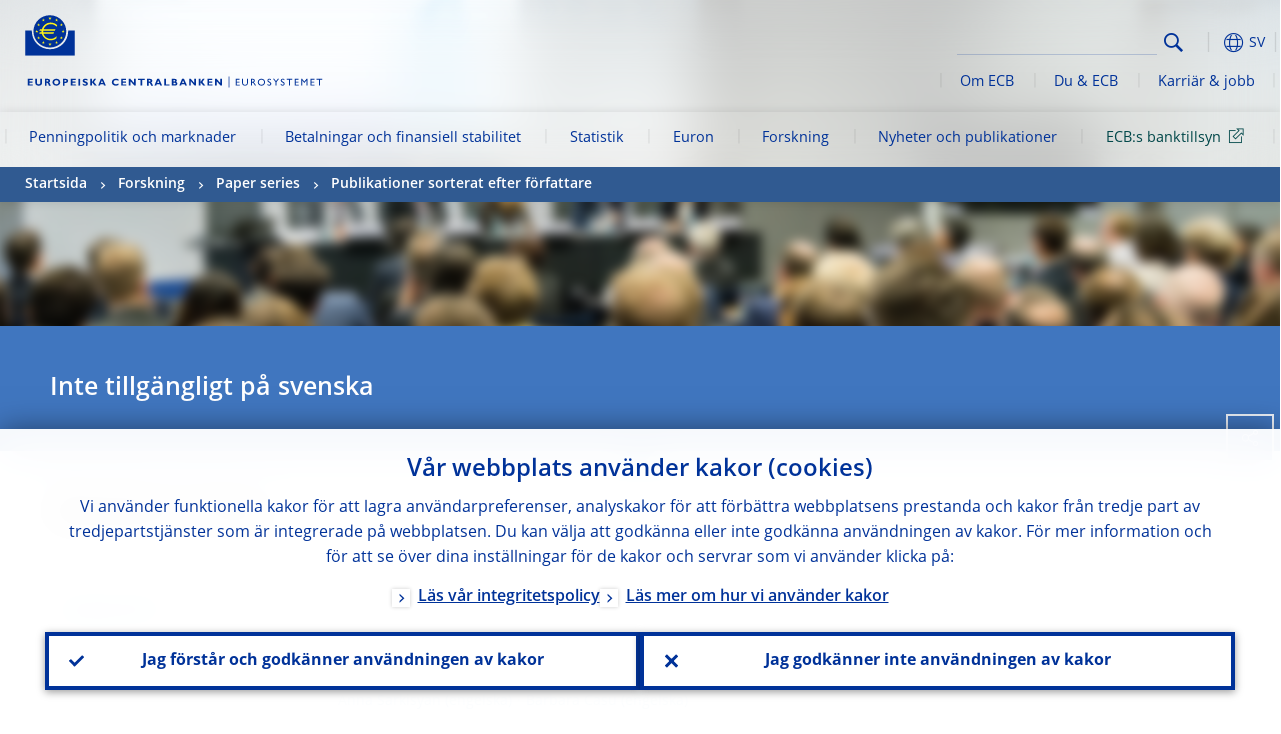

--- FILE ---
content_type: text/html; charset=UTF-8
request_url: https://www.ecb.europa.eu/pub/research/authors/profiles/barbara-casu.sv.html
body_size: 23145
content:
<!DOCTYPE html>
<html lang="sv">
<head>
        <meta charset="utf-8">        
        <link rel="preload" href="/shared/dist/fonts/opensans_fixed/OpenSans-Regular.woff2" as="font" crossorigin>
        <link rel="preload" href="/shared/dist/fonts/opensans_fixed/OpenSans-SemiBold.woff2" as="font" crossorigin>
        <link rel="preload" href="/shared/dist/fonts/opensans_fixed/OpenSans-Bold.woff2" as="font" crossorigin> 
        <link rel="preload" href="/shared/dist/fonts/ecb-iconset/ECB-icon-set.woff2" as="font" crossorigin> 
        <link rel="icon" href="/fav.ico" sizes="16x16">
        <link rel="icon" href="/favicon-16.png" sizes="16x16">
        <link rel="icon" href="/favicon-32.png" sizes="32x32">
        <link rel="icon" href="/favicon-64.png" sizes="64x64">
        <link rel="icon" href="/favicon-128.png" sizes="128x128">
        <link rel="icon" href="/favicon-192.png" sizes="192x192">
        <link rel="icon" href="/favicon-256.png" sizes="256x256">

        <link rel="shortcut icon" href="/favicon-196.png" sizes="196x196">
        <link rel="apple-touch-icon" href="/favicon-152.png" sizes="152x152">
        <link rel="apple-touch-icon" href="/favicon-180.png" sizes="180x180">

        
    
        <title>Papers by Barbara Casu</title>
                 <link rel="canonical" href="https://www.ecb.europa.eu/pub/research/authors/profiles/barbara-casu.en.html">
    
        <meta name="author" content="European Central Bank">
        <meta name="description" content="Papers by Barbara Casu">
        <meta name="viewport" content="width=device-width, initial-scale=1.0, viewport-fit=cover">

        
        <script>
            var ECB = {};
            ECB.currentLanguage = 'sv';
            ECB.isoLocalLanguageName = 'Svenska';
            ECB.isLive = true;
            ECB.version = '4332727';
            ECB.navigationVersion = '1768388003';
            ECB.clientTimeError = 1769049453 - (new Date().getTime());

            

            ECB.availableLanguages = [{"en": "English"}];            
           

        </script>
            
        <link rel="stylesheet" href="/shared/dist/css/main-ecb.min.css?4332727" media="all">         
        <meta name="twitter:card" content="summary">
        <meta name="twitter:site" content="@ecb">
   
            <meta name="explainerDate" content="1 januari 1970">
        	    	<meta property="og:type" content="article">
	            <meta property="og:type" content="website">
        <meta property="og:title" content="Papers by Barbara Casu">
        <meta property="og:url" content="https://www.ecb.europa.eu/pub/research/authors/profiles/barbara-casu.sv.html">
        <meta property="og:image:secure_url" content="https://www.ecb.europa.eu/pub/research/authors/profiles">
        <meta property="og:image" content="https://www.ecb.europa.eu/pub/research/authors/profiles" >
        <meta property="og:image:width" content="1200">
        <meta property="og:image:height" content="600">
        <meta property="og:description" content="Papers by Barbara Casu">
        <meta property="og:site_name" content="European Central Bank">
    
        <noscript>
            <style>            
                .accordion .content-box {
                    display: block;
                }
            </style>
        </noscript>        
    <script type="text/javascript">
        /*! ecb - v2.0.0 - European Central Bank */
var ECB=window.ECB||{};ECB.fast=ECB.fast||{},ECB.slow=ECB.slow||{},ECB.supports=ECB.supports||{},ECB.fast.annexSwap=function(){var t,e,n=document.querySelector(".section-press .address-box + .definition-list");n&&(t=(e=(t=(e=(t=n.previousElementSibling).previousElementSibling)&&e.classList.contains("related-topics")?e:t).previousElementSibling)&&e.classList.contains("footnotes")?e:t).parentNode.insertBefore(n,t)},ECB.fast.attribution=function(n){var t,e,a=n.style.backgroundImage||n.src;a=(a=a.replace('url("',"")).replace('")',""),n.src&&(n=n.closest("picture"));a&&(t=(t=a).replace('url("',""),e=document.location.protocol+"//"+document.location.hostname,-1===t.indexOf("http")&&-1===t.indexOf('url("//')||t.startsWith(e))&&ECB.fast.exif.getArtist(a,function(t){var e;0<(t=t?.exif||t?.xmp||"").length&&!n.classList.contains("-attribution")&&(n.classList.add("-attribution"),t='<span class="attribution"><span class="attribution-details">'+(t.startsWith("©")?"":"© ")+t+'</span> <button aria-label="Photographer"></button></span>',n.classList.contains("slider_image")&&n.parentElement?.classList.contains("-bottom")&&((e=n.parentElement?.querySelector(".slider_content_container .slider_text")).insertAdjacentHTML("beforeend",t),e=e.querySelector(".attribution button")),n.insertAdjacentHTML("beforeend",t),[n.querySelector(".attribution button"),e].forEach(e=>{e&&e.addEventListener("click",function(t){return e.parentElement.classList.toggle("-active"),t.preventDefault(),t.stopPropagation(),!1})}))})},ECB.fast.authorMove=function(){var t,e=document.getElementById("side-authors");e&&(t=Array.from(document.querySelectorAll("aside > *")).reduce(function(t,e){return t+e.clientHeight},0),e.style.marginTop=Math.max(110,t)+50+"px")},ECB.fast.connector=function(t){function e(t){t.classList.contains("-gradient-upper")&&(i="-gradient-upper"),t.classList.contains("-dark-grey")&&(o="-dark-grey"),t.classList.contains("-light-grey-blue")&&(i="-transparent-light-grey",o="-transparent-blue");var e="<div class='upper-connection "+i+"'></div> <div class='lower-connection "+o+"'></div>";t.insertAdjacentHTML("afterend",e)}function a(t,e){return t.classList.contains(e)}function n(t,e){for(var n=0;n<e.length;n++)if(a(t,e[n]))return 1}var r=(t=t||document).querySelectorAll(".connector"),i="-transparent-blue",o="-light-blue";if(0<r.length)e(r[r.length-1]);else{var s=Array.from(t.querySelectorAll(".contact-box, .see-also-boxes, .carousel, .promo-box, .contact-box, .explainer-box"));if(s.length){var l=s[0],c=l.previousElementSibling;if(c&&"DIV"==c.tagName&&!a(c,"title")){for(var u=l.nextElementSibling,g=!1;null!=u;)a(u,"in-this-section")||"SCRIPT"==u.tagName||"STYLE"==u.tagName||(-1==s.indexOf(u)?g=!0:g&&(c=(l=u).previousElementSibling,g=!1)),u=u.nextElementSibling;g||(c.classList.add("connector"),n(c,["section","intro","boxes","accordion","definition-list","tags"])&&c.classList.add("-gradient-upper"),n(c,["jumbo-box"])&&a(c,"-dark-blue")&&c.classList.add("-light-grey-blue"),a(l,".carousel")||c.classList.add("-dark-grey"),e(c))}}}},ECB.fast.exif=(()=>{var i=function(t,e,n){var a,r,i,o=t,s=e,l=n,c="";for(l=s+n;s<l;)switch((a=o.getUint8(s++))>>4){case 0:case 1:case 2:case 3:case 4:case 5:case 6:case 7:c+=String.fromCharCode(a);break;case 12:case 13:r=o.getUint8(s++),c+=String.fromCharCode((31&a)<<6|63&r);break;case 14:r=o.getUint8(s++),i=o.getUint8(s++),c+=String.fromCharCode((15&a)<<12|(63&r)<<6|(63&i)<<0)}return c},r=function(t,e,n,a){for(var r,i=t.getUint16(n,!a),o=0;o<i;o++)if(315===t.getUint16(r=n+12*o+2,!a))return s(t,r,e,a);return""},s=function(t,e,n,a){var r=t.getUint32(e+4,!a),a=t.getUint32(e+8,!a)+n;return i(t,4<r?a:e+8,r-1)},o=function(t,e,n){if("exif"!=i(t,e,4).toLowerCase())return!1;var a,e=e+(n?8:6);if(18761==t.getUint16(e))a=!1;else{if(19789!=t.getUint16(e))return!1;a=!0}return 42==t.getUint16(e+2,!a)&&!((n=t.getUint32(e+4,!a))<8)&&r(t,e,e+n,a)},l=function(t,e){return!!(t&1<<e-1)};return{getArtist:function(t,a){let e=t=>{new DataView(t);var e,n,t={exif:(t=>{var e=new DataView(t),n=!1;if(1380533830==e.getUint32(0)&&1464156752==e.getUint32(8)&&1448097880==e.getUint32(12)){if(!l(e.getUint8(20),4))return!1;n=!0}else if(255!=e.getUint8(0)||216!=e.getUint8(1))return!1;var a=2,r=t.byteLength;if(n)for(a=16;a<r;){if(a+=e.getUint32(a,!0)+4,"EXIF"==i(e,a,4))return o(e,a,!0,e.getUint32(a,!0));a+=4}else for(;a<r;){if(255!=e.getUint8(a))return!1;if(225==e.getUint8(a+1))return o(e,a+4,!1,e.getUint16(a+2)-2);a+=2+e.getUint16(a+2)}})(t),xmp:(t=t,e=new TextDecoder("utf-8"),t=new Uint8Array(t),t=(e=e.decode(t)).indexOf("<x:xmpmeta"),n=e.indexOf("</x:xmpmeta>"),-1!==t&&-1!==n&&(e=e.slice(t,n+12),(new DOMParser).parseFromString(e,"application/xml").querySelector("dc\\:creator, creator")?.textContent?.trim())||"")};a(t)},n=new XMLHttpRequest;n.onload=function(){200!==this.status&&0!==this.status||e(n.response)},n.open("GET",t,!0),n.responseType="arraybuffer",n.send(null)}}})(),ECB.fast.isLoading=function(){for(var t=document.querySelectorAll(".-is-loading"),e=0;e<t.length;e++)t[e].insertAdjacentHTML("afterbegin","<div class='is-busy'> Loading ... </div>")},ECB.fast.langLinks=function(){if(ECB.fast.isEuLanguage=!!document.querySelector("#language-values a[lang="+ECB.currentLanguage+"]:not([specialLang])"),ECB.fast.isEuLanguage&&"en"!=ECB.currentLanguage){var e=document.querySelectorAll("a:not([lang]"),n=/\.[a-z]{2,3}(\.(html|pdf)([\?#].*)?)$/;let t=["www.ecb.europa.eu","www.bankingsupervision.europa.eu","www.esrb.europa.eu"];for(var a=0;a<e.length;a++){var r=e[a];r.hasAttribute("href")&&!!(i=(i=r).getAttribute("href"))&&(-1===i.indexOf(":")||(i=i.match(/^https?:\/\/([^/]+)/))&&i[1]&&t.includes(i[1]))&&(t=>!!((t=t.getAttribute("href").match(n))&&0<t.length)&&"en"==t[0].substr(1,2))(r)&&r.setAttribute("href",r.getAttribute("href").replace(n,"."+ECB.currentLanguage+"$1"))}}var i},ECB.fast.langSwitch=function(){var e,n;ECB.isLive&&(e=localStorage.getItem("lastLanguage"),(n=function(t){return!(!t||ECB.currentLanguage==t||((t=document.querySelector("#language-values>a[lang="+t+"]"))&&(document.location.href=t.href),0))})(e)||window.addEventListener("storage",function(t){"lastLanguage"==t.key&&t.newValue!=e&&n(t.newValue)}))},ECB.fast.loadImages=function(t){for(var n,e=t,a=(t||(e=document),function(t){var e=ECB.supports.webp&&t.getAttribute("data-image-webp")?t.getAttribute("data-image-webp"):t.getAttribute("data-image"),n=t;n.style.backgroundImage="url('"+e+"')",t.classList.contains("-inner")||ECB.fast.attribution(n),n.classList.add("loaded")}),r=(window.IntersectionObserver&&(n=new IntersectionObserver(function(t){for(var e=0;e<t.length;e++)t[e].isIntersecting&&(a(t[e].target),n.unobserve(t[e].target))},{rootMargin:"50%"})),e.querySelectorAll("[data-image]")),i=0;i<r.length;i++)r[i].classList.contains("fast")||r[i].classList.contains("coin-cropper")||!n?a(r[i]):n.observe(r[i]);for(var o=e.querySelectorAll("picture img"),i=0;i<o.length;i++)ECB.fast.attribution(o[i])},ECB.fast.pageTitle=function(){var t=document.querySelector("main>.title h1");t&&0<t.innerText.length&&(document.title=t.innerText)},ECB.fast.random=function(t){Element.prototype.matches||(Element.prototype.matches=Element.prototype.msMatchesSelector||Element.prototype.webkitMatchesSelector);for(var e=(t?t:document).querySelectorAll(".random"),n=0;n<e.length;n++){e[n].querySelectorAll(".random-item");var a=[],r=(Array.prototype.slice.call(e[n].children).map(function(t){t.matches(".random-item")&&a.push(t)}),Math.floor(Math.random()*a.length));e[n].classList.contains("-daily")&&(r=(new Date).getDate()%a.length),a[r].classList.add("active");for(var i=0;i<a.length;i++)i!=r&&e[n].removeChild(a[i])}},ECB.fast.supportCheck=function(e){var n=new Image;n.onload=function(t){"load"==t.type&&1==n.width&&(document.documentElement.classList.add("webp"),ECB.supports.webp=!0),e&&e()},n.onerror=function(){e&&e()},n.src="[data-uri]"},ECB.fast.tempFixes=function(){for(var t=".table .wrapper h3",e=function(t){var e=t.parentElement.parentElement,n=document.createElement("div");n.classList.add("header"),n.innerHTML='<div class="title">'+t.innerHTML+"</div>",t.parentElement.removeChild(t),e.prepend(n)},n=document.querySelectorAll(t),a=0;a<n.length;a++)e(n[a])},ECB.fast.supportCheck(function(){function t(){ECB.jsForContentOnly||ECB.fast.pageTitle(),ECB.fast.tempFixes(),ECB.fast.random(),ECB.fast.loadImages(),ECB.fast.langLinks(),ECB.fast.connector(),ECB.fast.annexSwap(),ECB.fast.isLoading(),ECB.fast.authorMove()}"loading"!==document.readyState?t():window.addEventListener("DOMContentLoaded",t)});    </script>
    <script type="text/javascript" async src="/shared/dist/js/slow.min.js?v=4332727"></script>
    
    </head>

<body class="project-ecb section-pub sub-research sub-authors sub-profiles	">

	
<div id="skip-links">
	<div class="skip-links-content">	
		<span>Skip to:</span>
		<a href="#navwrapper"><span class="sr-only">Skip to </span>navigation</a>
		<a href="#main-content"><span class="sr-only">Skip to </span>content</a>
		<a href="#ecb-doc-footer"><span class="sr-only">Skip to </span>footer</a>
	</div>
</div>
<header id="ecb-doc-header" class="v2"> 
	<div class="headerHolder">
		<button id="toggle-sticky-nav" aria-haspopup="true" ></button>
		<div class="logo-name">
			<a href="/home/html/index.sv.html" alt="Go to our homepage">
				<img src="/shared/img/logo/logo_name.sv.svg" alt="European Central Bank - eurosystem">			</a>
		</div>
		<div class="logo-name-mobile">
			<a href="/home/html/index.sv.html" alt="Go to our homepage">
				<img src="/shared/img/logos_mobile/ECB_Eurosystem_OneLineLogo_Mobile_SV.svg"  alt="European Central Bank - eurosystem">			</a>
		</div>
	
		<div id="language-selector-holder" role="button" title="Select language">
			<div id="language-selector"></div>
			<div id="language-selected"   aria-haspopup="true"><i></i><span class="ecb-full">SV</span></div>			
			<div id="language-values">				
				<a href="barbara-casu.bg.html" lang="bg" title="Български"><span class="ecb-full">Български</span></a><a href="barbara-casu.cs.html" lang="cs" title="Čeština"><span class="ecb-full">Čeština</span></a><a href="barbara-casu.da.html" lang="da" title="Dansk"><span class="ecb-full">Dansk</span></a><a href="barbara-casu.de.html" lang="de" title="Deutsch"><span class="ecb-full">Deutsch</span></a><a href="barbara-casu.el.html" lang="el" title="Eλληνικά"><span class="ecb-full">Eλληνικά</span></a><a href="barbara-casu.en.html" class="available" lang="en" title="English"><span class="ecb-full">English</span></a><a href="barbara-casu.es.html" lang="es" title="Español"><span class="ecb-full">Español</span></a><a href="barbara-casu.et.html" lang="et" title="Eesti keel"><span class="ecb-full">Eesti keel</span></a><a href="barbara-casu.fi.html" lang="fi" title="Suomi"><span class="ecb-full">Suomi</span></a><a href="barbara-casu.fr.html" lang="fr" title="Français"><span class="ecb-full">Français</span></a><a href="barbara-casu.ga.html" lang="ga" title="Gaeilge"><span class="ecb-full">Gaeilge</span></a><a href="barbara-casu.hr.html" lang="hr" title="Hrvatski"><span class="ecb-full">Hrvatski</span></a><a href="barbara-casu.hu.html" lang="hu" title="Magyar"><span class="ecb-full">Magyar</span></a><a href="barbara-casu.it.html" lang="it" title="Italiano"><span class="ecb-full">Italiano</span></a><a href="barbara-casu.lt.html" lang="lt" title="Lietuvių"><span class="ecb-full">Lietuvių</span></a><a href="barbara-casu.lv.html" lang="lv" title="Latviešu"><span class="ecb-full">Latviešu</span></a><a href="barbara-casu.mt.html" lang="mt" title="Malti"><span class="ecb-full">Malti</span></a><a href="barbara-casu.nl.html" lang="nl" title="Nederlands"><span class="ecb-full">Nederlands</span></a><a href="barbara-casu.pl.html" lang="pl" title="Polski"><span class="ecb-full">Polski</span></a><a href="barbara-casu.pt.html" lang="pt" title="Português"><span class="ecb-full">Português</span></a><a href="barbara-casu.ro.html" lang="ro" title="Română"><span class="ecb-full">Română</span></a><a href="barbara-casu.sk.html" lang="sk" title="Slovenčina"><span class="ecb-full">Slovenčina</span></a><a href="barbara-casu.sl.html" lang="sl" title="Slovenščina"><span class="ecb-full">Slovenščina</span></a><a href="barbara-casu.sv.html" class="selected" lang="sv" title="Svenska"><span class="ecb-full">Svenska</span></a>			</div>
		</div>
		
		<button id="hamburger" aria-haspopup="true" >
			Menu
			<div class="icon">
				<div class="line-outer">
			    	<div class="line-inner"></div>
			  	</div>
				<div class="line-outer">
			    	<div class="line-inner"></div>
				</div>
				<div class="line-outer">
			    	<div class="line-inner"></div>
				</div>		
			</div>			
					</button>
		<div class="logo">
			<a href="/home/html/index.sv.html" alt="Go to our homepage">
				<img src="/shared/img/logo/logo_only.svg" alt="our logo, a yellow Euro sign surrounded by yellow stars centered in a dark blue circle resting on a dark blue base">			
			</a>
		</div>	
		<nav id="navwrapper" role="navigation" aria-label="Main navigation"><div id="mainnav"><ul><li class="has-subpages" aria-expanded="false"><a href="/mopo/html/index.sv.html">Penningpolitik och marknader</a><a href="#" class="subpages" title="toggle subpages for Penningpolitik och marknader"></a><div class="nav-first-level-wrap"><div class="nav-featured-wrap"><div class="nav-featured"><div class="item">
    <div class="title">Penningpolitik och marknader</div>
    <p>V&aring;r penningpolitiska strategi, verktygen vi anv&auml;nder och vilken effekt de har</p><a href="/mopo/html/index.en.html">&Ouml;versikt &ouml;ver penningpolitik och marknader</a><hr>
    <div class="nav-title">Snabbl&auml;nkar</div>
    <ul>
        <li><a href="/ecb/educational/explainers/tell-me/html/what-is-monetary-policy.en.html">Vad &auml;r penningpolitik?</a></li>
        <li><a href="/mopo/strategy/strategy-review/html/index.en.html">Strategi&ouml;versyn</a></li>
        <li><a href="/mopo/implement/app/html/index.en.html">Program f&ouml;r k&ouml;p av tillg&aring;ngar</a></li>
    </ul>
</div><a href="/press/press_conference/html/index.en.html"  class="item image"> <img src="/press/tvservices/html/index/ECB press conference place holder new_2560x1440.jpg" width="357" height="179" loading="lazy" style="object-fit:cover"><div class="image-caption">Den senaste penningpolitiska presskonferensen</div>
  <div class="image-date">18 december 2025</div></a></div></div><ul><li class="has-subpages"><a href="/mopo/intro/html/index.sv.html">Inledning</a><a href="#" class="subpages" title="toggle subpages for Inledning"></a><ul><li class="clearfix"><a href="/mopo/intro/benefits/html/index.sv.html">Prisstabilitet – fördelar</a></li><li class="clearfix"><a href="/mopo/intro/role/html/index.sv.html">Penningpolitik – omfattning</a></li><li class="clearfix"><a href="/mopo/intro/transmission/html/index.sv.html">Transmissionsmekanism</a></li></ul></li><li class="clearfix"><a href="/mopo/decisions/html/index.sv.html">Beslut, uttalanden och redovisningar</a></li><li class="has-subpages"><a href="/mopo/strategy/html/index.sv.html">Penningpolitisk strategi</a><a href="#" class="subpages" title="toggle subpages for Penningpolitisk strategi"></a><ul><li class="clearfix"><a href="/mopo/strategy/strategy-review/html/index.sv.html">Strategiöversyn</a></li><li class="clearfix"><a href="/mopo/strategy/medium-term-orientation/html/index.sv.html">Medelfristig inriktning</a></li><li class="clearfix"><a href="/mopo/strategy/pricestab/html/index.sv.html">Tvåprocentsmål för inflation</a></li></ul></li><li class="has-subpages"><a href="/mopo/devel/html/index.sv.html">Ekonomisk, monetär och finansiell utveckling</a><a href="#" class="subpages" title="toggle subpages for Ekonomisk, monetär och finansiell utveckling"></a><ul><li class="clearfix"><a href="/mopo/devel/ecana/html/index.sv.html">Ekonomisk analys</a></li><li class="clearfix"><a href="/mopo/devel/monan/html/index.sv.html">Monetär och finansiell analys</a></li></ul></li><li class="has-subpages"><a href="/mopo/implement/html/index.sv.html">Instrument</a><a href="#" class="subpages" title="toggle subpages for Instrument"></a><ul><li class="has-subpages"><a href="/mopo/implement/omo/html/index.sv.html">Öppna marknadsoperationer</a><a href="#" class="subpages" title="toggle subpages for Öppna marknadsoperationer"></a><ul><li class="clearfix"><a href="/mopo/implement/omo/tltro/html/index.sv.html">TLTRO</a></li></ul></li><li class="has-subpages"><a href="/mopo/implement/app/html/index.sv.html">Program för köp av tillgångar</a><a href="#" class="subpages" title="toggle subpages for Program för köp av tillgångar"></a><ul><li class="clearfix"><a href="/mopo/implement/app/lending/html/index.sv.html">Värdepappersutlåning</a></li></ul></li><li class="clearfix"><a href="/mopo/implement/pepp/html/index.sv.html">Stödköpsprogram föranlett av pandemin</a></li><li class="clearfix"><a href="/mopo/implement/sf/html/index.sv.html">Stående faciliteter</a></li><li class="has-subpages"><a href="/mopo/implement/mr/html/index.sv.html">Kassakrav</a><a href="#" class="subpages" title="toggle subpages for Kassakrav"></a><ul><li class="clearfix"><a href="/mopo/implement/mr/two-tier/html/index.sv.html">Tvåledat system</a></li></ul></li></ul></li><li class="has-subpages"><a href="/mopo/international-market-operations/html/index.sv.html">Internationella marknadsoperationer</a><a href="#" class="subpages" title="toggle subpages for Internationella marknadsoperationer"></a><ul><li class="clearfix"><a href="/mopo/international-market-operations/liquidity_lines/html/index.sv.html">Centralbankers likviditetslinor</a></li></ul></li><li class="clearfix"><a href="/mopo/ela/html/index.sv.html">Akut likviditetsstöd (ELA) och penningpolitik</a></li><li class="clearfix"><a href="/mopo/liq/html/index.sv.html">Likviditetsanalys</a></li><li class="has-subpages"><a href="/mopo/coll/html/index.sv.html">Säkerheter</a><a href="#" class="subpages" title="toggle subpages for Säkerheter"></a><ul><li class="has-subpages"><a href="/mopo/coll/standards/html/index.sv.html">Godtagbarhetskriterier och bedömning</a><a href="#" class="subpages" title="toggle subpages for Godtagbarhetskriterier och bedömning"></a><ul><li class="clearfix"><a href="/mopo/coll/standards/marketable/html/index.sv.html">Omsättbara tillgångar</a></li><li class="clearfix"><a href="/mopo/coll/standards/nonmarketable/html/index.sv.html">Icke omsättbara tillgångar</a></li></ul></li><li class="has-subpages"><a href="/mopo/coll/assets/html/index.sv.html">Lista över godtagbara omsättbara tillgångar</a><a href="#" class="subpages" title="toggle subpages for Lista över godtagbara omsättbara tillgångar"></a><ul><li class="clearfix"><a href="/mopo/coll/assets/guide/html/index.sv.html">Användarguide</a></li></ul></li><li class="has-subpages"><a href="/mopo/coll/coll/html/index.sv.html">Hantering av säkerheter</a><a href="#" class="subpages" title="toggle subpages for Hantering av säkerheter"></a><ul><li class="clearfix"><a href="/mopo/coll/coll/eligiblesss/html/index.sv.html">Godkända värdepappersavvecklingssystem</a></li><li class="clearfix"><a href="/mopo/coll/coll/ssslinks/html/index.sv.html">Godkända länkar</a></li><li class="clearfix"><a href="/mopo/coll/coll/triparty/html/index.sv.html">Godkända trepartsagenter</a></li></ul></li><li class="has-subpages"><a href="/mopo/coll/risk/html/index.sv.html">Riskbegränsning</a><a href="#" class="subpages" title="toggle subpages for Riskbegränsning"></a><ul><li class="clearfix"><a href="/mopo/coll/risk/ecaf/html/index.sv.html">ECAF (Eurosystem credit assessment framework)</a></li><li class="clearfix"><a href="/mopo/coll/risk/riskcontrol/html/index.sv.html">Riskkontroll</a></li><li class="clearfix"><a href="/mopo/coll/risk/liquidity/html/index.sv.html">Kategorier för värderingsavdrag</a></li><li class="clearfix"><a href="/mopo/coll/risk/valuation/html/index.sv.html">Värdering</a></li></ul></li><li class="has-subpages"><a href="/mopo/coll/loanlevel/html/index.sv.html">Lånenivåer</a><a href="#" class="subpages" title="toggle subpages for Lånenivåer"></a><ul><li class="clearfix"><a href="/mopo/coll/loanlevel/transmission/html/index.sv.html">Datamallar</a></li><li class="clearfix"><a href="/mopo/coll/loanlevel/implementation/html/index.sv.html">Godtagbarhetskrav</a></li><li class="clearfix"><a href="/mopo/coll/loanlevel/faq/html/index.sv.html">Vanliga frågor</a></li></ul></li><li class="clearfix"><a href="/mopo/coll/contacts/html/index.sv.html">Kontakter</a></li></ul></li><li class="has-subpages"><a href="/mopo/eaec/html/index.sv.html">Strukturen i euroområdets ekonomi</a><a href="#" class="subpages" title="toggle subpages for Strukturen i euroområdets ekonomi"></a><ul><li class="clearfix"><a href="/mopo/eaec/ecopolicy/html/index.sv.html">Ekonomisk politik</a></li><li class="clearfix"><a href="/mopo/eaec/fiscal/html/index.sv.html">Finanspolitik</a></li><li class="clearfix"><a href="/mopo/eaec/trade/html/index.sv.html">Utrikeshandel</a></li><li class="clearfix"><a href="/mopo/eaec/eer/html/index.sv.html">Effektiva valutakurser</a></li><li class="clearfix"><a href="/mopo/eaec/structure/html/index.sv.html">Finansiell struktur</a></li><li class="clearfix"><a href="/mopo/eaec/markets/html/index.sv.html">Finansmarknader</a></li><li class="clearfix"><a href="/mopo/eaec/intermediaries/html/index.sv.html">Finansiella intermediärer</a></li><li class="clearfix"><a href="/mopo/eaec/diversity/html/index.sv.html">Ekonomisk mångfald</a></li><li class="clearfix"><a href="/mopo/eaec/labour/html/index.sv.html">Arbetsmarknad</a></li></ul></li><li class="has-subpages"><a href="/mopo/market-contact-groups/html/index.sv.html">Marknadskontaktgrupper</a><a href="#" class="subpages" title="toggle subpages for Marknadskontaktgrupper"></a><ul><li class="clearfix"><a href="/mopo/market-contact-groups/bmcg/html/index.sv.html">Bond market (BMCG)</a></li><li class="clearfix"><a href="/mopo/market-contact-groups/mmcg/html/index.sv.html">Money market (MMCG)</a></li><li class="clearfix"><a href="/mopo/market-contact-groups/dimcg/html/index.sv.html">Debt Issuance Market Contact Group (DIMCG)</a></li><li class="clearfix"><a href="/mopo/market-contact-groups/omg/html/index.sv.html">ECB Operations managers group (ECB OMG)</a></li><li class="clearfix"><a href="/mopo/market-contact-groups/fxcg/html/index.sv.html">Foreign exchange (FXCG)</a></li><li class="clearfix"><a href="/mopo/market-contact-groups/iid/html/index.sv.html">Institutional Investor Dialogue (IID)</a></li><li class="clearfix"><a href="/mopo/market-contact-groups/macg/html/index.sv.html">Kontaktgrupp för monetär analys (MACG)</a></li></ul></li></ul></div></li><li class="has-subpages" aria-expanded="false"><a href="/paym/html/index.sv.html">Betalningar och finansiell stabilitet</a><a href="#" class="subpages" title="toggle subpages for Betalningar och finansiell stabilitet"></a><div class="nav-first-level-wrap"><div class="nav-featured-wrap"><div class="nav-featured"><div class="item">
    <div class="title">Betalningar och finansiell stabilitet</div>
    <p>Inblick i v&aring;rt arbete med finansiell stabilitet och marknadsinfrastruktur</p><a href="/paym/html/index.en.html">&Ouml;versikt &ouml;ver betalningar och finansiell stabilitet</a><hr>
    <div class="nav-title">Snabbl&auml;nkar</div>
    <ul>
        <li><a href="/euro/digital_euro/html/index.en.html">Den digitala euron</a></li>
        <li><a href="/press/intro/html/index.en.html">Nyheter och evenemang om betalningar</a></li>
        <li><a href="/paym/groups/html/index.en.html">Marknadskontaktgrupper</a></li>
        <li><a href="/paym/target/target-professional-use-documents-links/html/index.en.html">TARGET, dokument och l&auml;nkar f&ouml;r yrkesm&auml;ssig anv&auml;ndning</a></li>
    </ul>
</div><a href="/pub/financial-stability/fsr/html/index.en.html"  class="item image"> <img src="/paym/financial-stability/html/index/fsr_1000x750.jpg" width="357" height="179" loading="lazy" style="object-fit:cover"><div class="image-caption">Senaste Financial Stability Review</div>
    <div class="image-date">26 november 2025</div></a></div></div><ul><li class="clearfix"><span>Betalningar</span></li><li class="has-subpages"><a href="/paym/target/html/index.sv.html">Target-tjänster</a><a href="#" class="subpages" title="toggle subpages for Target-tjänster"></a><ul><li class="clearfix"><a href="/paym/target/coco/html/index.sv.html">Gemensamma funktioner</a></li><li class="has-subpages"><a href="/paym/target/t2/html/index.sv.html">T2</a><a href="#" class="subpages" title="toggle subpages for T2"></a><ul><li class="clearfix"><a href="/paym/target/t2/facts/html/index.sv.html">Facts and figures</a></li><li class="clearfix"><a href="/paym/target/t2/governance/html/index.sv.html">Governance</a></li></ul></li><li class="has-subpages"><a href="/paym/target/t2s/html/index.sv.html">T2S</a><a href="#" class="subpages" title="toggle subpages for T2S"></a><ul><li class="clearfix"><a href="/paym/target/t2s/governance/html/index.sv.html">Styrning</a></li><li class="clearfix"><a href="/paym/target/t2s/facts/html/index.sv.html">Fakta och siffror</a></li><li class="clearfix"><a href="/paym/target/t2s/pricing/html/index.sv.html">Prissättning</a></li></ul></li><li class="has-subpages"><a href="/paym/target/tips/html/index.sv.html">TIPS (TARGET Instant Payment Settlement)</a><a href="#" class="subpages" title="toggle subpages for TIPS (TARGET Instant Payment Settlement)"></a><ul><li class="clearfix"><a href="/paym/target/tips/crossborder/html/index.sv.html">Cross-border payments</a></li><li class="clearfix"><a href="/paym/target/tips/governance/html/index.sv.html">Styrning</a></li><li class="clearfix"><a href="/paym/target/tips/facts/html/index.sv.html">Fakta och siffror</a></li><li class="clearfix"><a href="/paym/target/tips/onboarding/html/index.sv.html">Startprocess</a></li></ul></li><li class="clearfix"><a href="/paym/target/ecms/html/index.sv.html">ECMS (Eurosystem Collateral Management System)</a></li><li class="has-subpages"><a href="/paym/target/pontes/html/index.sv.html">Pontes</a><a href="#" class="subpages" title="toggle subpages for Pontes"></a><ul><li class="clearfix"><a href="/paym/target/pontes/governance/html/index.sv.html">Governance</a></li></ul></li><li class="has-subpages"><a href="/paym/target/target-professional-use-documents-links/html/index.sv.html">TARGET professional use documents & links</a><a href="#" class="subpages" title="toggle subpages for TARGET professional use documents & links"></a><ul><li class="clearfix"><a href="/paym/target/target-professional-use-documents-links/coco/html/index.sv.html">För yrkesmässig användning</a></li><li class="clearfix"><a href="/paym/target/target-professional-use-documents-links/t2/html/index.sv.html">T2 documents & links</a></li><li class="clearfix"><a href="/paym/target/target-professional-use-documents-links/t2s/html/index.sv.html">För professionellt bruk</a></li><li class="clearfix"><a href="/paym/target/target-professional-use-documents-links/tips/html/index.sv.html">För professionellt bruk</a></li><li class="clearfix"><a href="/paym/target/target-professional-use-documents-links/ecms/html/index.sv.html">För professionellt bruk</a></li></ul></li></ul></li><li class="has-subpages"><a href="/paym/dlt/html/index.sv.html">Tokenisering och DLT</a><a href="#" class="subpages" title="toggle subpages for Tokenisering och DLT"></a><ul><li class="clearfix"><a href="/paym/dlt/appia/html/index.sv.html">Appia</a></li><li class="clearfix"><a href="/paym/dlt/exploratory/html/index.sv.html">Undersökande arbete</a></li></ul></li><li class="has-subpages"><a href="/paym/retail/html/index.sv.html">Massbetalningar</a><a href="#" class="subpages" title="toggle subpages for Massbetalningar"></a><ul><li class="clearfix"><a href="/paym/retail/retail_payments_strategy/html/index.sv.html">Retail payments strategy</a></li><li class="clearfix"><a href="/paym/retail/ecb/html/index.sv.html">ECB som katalysator</a></li><li class="clearfix"><a href="/paym/retail/sepa/html/index.sv.html">SEPA</a></li><li class="clearfix"><a href="/paym/retail/instant_payments/html/index.sv.html">Omedelbara betalningar</a></li><li class="clearfix"><a href="/paym/retail/groups/html/index.sv.html">Marknadskontaktgrupper</a></li></ul></li><li class="has-subpages"><a href="/paym/collateral/html/index.sv.html">Harmoniserad förvaltning av säkerheter</a><a href="#" class="subpages" title="toggle subpages for Harmoniserad förvaltning av säkerheter"></a><ul><li class="clearfix"><a href="/paym/collateral/score/html/index.sv.html">SCoRE</a></li><li class="clearfix"><a href="/paym/collateral/implementation/html/index.sv.html">Implementation</a></li><li class="clearfix"><a href="/paym/collateral/faq/html/index.sv.html">FAQ</a></li><li class="clearfix"><a href="/paym/collateral/ami-seco/html/index.sv.html">AMI-SeCo</a></li></ul></li><li class="has-subpages"><a href="/paym/cyber-resilience/html/index.sv.html">Cyberresiliens</a><a href="#" class="subpages" title="toggle subpages for Cyberresiliens"></a><ul><li class="clearfix"><a href="/paym/cyber-resilience/fmi/html/index.sv.html">Finansiella infrastrukturer</a></li><li class="clearfix"><a href="/paym/cyber-resilience/tiber-eu/html/index.sv.html">TIBER-EU</a></li><li class="clearfix"><a href="/paym/cyber-resilience/euro-cyber-board/html/index.sv.html">Euro Cyber Resilience Board</a></li></ul></li><li class="has-subpages"><a href="/paym/pol/html/index.sv.html">Tillsyn</a><a href="#" class="subpages" title="toggle subpages for Tillsyn"></a><ul><li class="clearfix"><a href="/paym/pol/systems/html/index.sv.html">Betalningssystem</a></li><li class="clearfix"><a href="/paym/pol/target2-securities/html/index.sv.html">Target2-värdepapper</a></li><li class="clearfix"><a href="/paym/pol/instr/html/index.sv.html">Elektroniska betalningar</a></li><li class="clearfix"><a href="/paym/pol/clearing/html/index.sv.html">Avvecklingssystem för värdepapper och centrala motparter</a></li><li class="clearfix"><a href="/paym/pol/critical/html/index.sv.html">Kritiska tjänsteleverantörer</a></li><li class="clearfix"><a href="/paym/pol/correspondent-and-custodian-banks/html/index.sv.html">Korrespondent- och depåbanker</a></li><li class="clearfix"><a href="/paym/pol/forum/html/index.sv.html">SecuRe Pay forum</a></li></ul></li><li class="has-subpages"><a href="/paym/erms/html/index.sv.html">Reservförvaltningstjänster</a><a href="#" class="subpages" title="toggle subpages for Reservförvaltningstjänster"></a><ul><li class="clearfix"><a href="/paym/erms/aspects/html/index.sv.html">Viktiga aspekter</a></li><li class="clearfix"><a href="/paym/erms/service/html/index.sv.html">Tjänsteutbud</a></li></ul></li><li class="has-subpages"><a href="/paym/cashprof/html/index.sv.html">Kontanthanterare</a><a href="#" class="subpages" title="toggle subpages for Kontanthanterare"></a><ul><li class="has-subpages"><a href="/paym/cashprof/cashhand/html/index.sv.html">Kontanthantering</a><a href="#" class="subpages" title="toggle subpages for Kontanthantering"></a><ul><li class="clearfix"><a href="/paym/cashprof/cashhand/devices/html/index.sv.html">Utrustning för äkthetskontroll</a></li><li class="clearfix"><a href="/paym/cashprof/cashhand/recycling/html/index.sv.html">Återcirkulering av sedlar</a></li></ul></li><li class="clearfix"><a href="/paym/cashprof/cdispec/html/index.sv.html">CDI-specifikationer</a></li><li class="clearfix"><a href="/paym/cashprof/accreditation/html/index.sv.html">Ackreditering av sedeltillverkare</a></li></ul></li><li class="clearfix"><span>Finansiell stabilitet</span></li><li class="clearfix"><a href="/paym/financial-stability/html/index.sv.html">Introduktion till finansiell stabilitet</a></li><li class="clearfix"><a href="/paym/macroprudential-measures/html/index.sv.html">Makrotillsynsåtgärder</a></li><li class="clearfix"><a href="/paym/financial_stability_contact_groups/html/index.sv.html">Kontaktgrupper för finansiell stabilitet</a></li></ul></div></li><li class="has-subpages" aria-expanded="false"><a href="/stats/html/index.sv.html">Statistik</a><a href="#" class="subpages" title="toggle subpages for Statistik"></a><div class="nav-first-level-wrap"><div class="nav-featured-wrap"><div class="nav-featured"><div class="item">
    <div class="title">Statistik</div>
    <p>Tillg&aring;ng till all ECB:s statistik och bakgrundsinformation</p><a href="/stats/html/index.en.html">&Ouml;versikt &ouml;ver ECB:s statistik</a><hr>
    <div class="nav-title">Snabbl&auml;nkar</div>
    <ul>
        <li><a href="https://data.ecb.europa.eu/main-figures">De viktigaste siffrorna</a></li>
		<li><a href="https://data.ecb.europa.eu/">ECB:s dataportal</a></li>
		<li><a href="/stats/ecb_statistics/accessing-our-data/html/index.en.html">Alla datatj&auml;nster</a></li>
        
    </ul>
</div><!-- <a href="/press/blog/date/2024/html/ecb.blog20240418~2240ea1850.en.html"  class="item image"> <img src="/press/blog/date/2024/html//ecb.blog20240418~2240ea1850/ecb.blog20240418~2240ea1850.jpg" width="357" height="179" loading="lazy" style="object-fit:cover"><div class="image-caption">ECB:s BLOGG &ndash; F&ouml;rb&auml;ttrade datauppgifter: hur klimatf&ouml;r&auml;ndringar p&aring;verkar banker</div>
    <div class="image-date">18 april 2024</div></a> --> <a href="/press/pr/date/2025/html/ecb.pr250313~9d160bc6e2.en.html"  class="item image"> <img src="/stats/html/index/ECB_Website_StatisticsMegaMenu_95044094-01.png" width="357" height="179" loading="lazy" style="object-fit:cover"><div class="image-caption">PRESSMEDDELANDE &ndash; ECB lanserar pilotprojekt f&ouml;r tillg&aring;ng till insynsskyddade uppgifter f&ouml;r forsknings&auml;ndam&aring;l</div>
        <div class="image-date">13 mars 2025</div></a></div></div><ul><li class="clearfix"><span>Ofta besökta</span></li><li class="clearfix"><a href="/stats/euro-exchange-rates/html/index.sv.html">Euro exchange rates</a></li><li class="clearfix"><a href="/stats/key-ecb-interest-rates/html/index.sv.html">Key ECB interest rates</a></li><li class="has-subpages"><a href="/stats/euro-short-term-rates/html/index.sv.html">Euro short-term rate (€STR)</a><a href="#" class="subpages" title="toggle subpages for Euro short-term rate (€STR)"></a><ul><li class="has-subpages"><a href="/stats/euro-short-term-rates/interest_rate_benchmarks/html/index.sv.html">Referensräntor</a><a href="#" class="subpages" title="toggle subpages for Referensräntor"></a><ul><li class="clearfix"><a href="/stats/euro-short-term-rates/interest_rate_benchmarks/WG_euro_risk-free_rates/html/index.sv.html">Arbetsgrupp för riskfria euroräntor</a></li></ul></li></ul></li><li class="clearfix"><a href="/stats/inflation/html/index.sv.html">Inflation</a></li><li class="clearfix"><a href="/stats/euro-area-yield-curves/html/index.sv.html">Euro area yield curves</a></li><li class="clearfix"><span>All statistik och bakgrundsinformation</span></li><li class="clearfix"><a href="/stats/all-key-statistics/html/index.sv.html">All key statistics</a></li><li class="clearfix"><a href="/stats/accessing-our-data/html/index.sv.html">Tillgång till våra data</a></li><li class="has-subpages"><a href="/stats/ecb_statistics/html/index.sv.html">Områden</a><a href="#" class="subpages" title="toggle subpages for Områden"></a><ul><li class="clearfix"><a href="/stats/ecb_statistics/governance_and_quality_framework/html/index.sv.html">Statistikstyrning och kvalitetsram</a></li><li class="clearfix"><a href="/stats/ecb_statistics/co-operation_and_standards/html/index.sv.html">Samarbete och standarder</a></li><li class="clearfix"><a href="/stats/ecb_statistics/reporting/html/index.sv.html">Bankers datarapportering</a></li><li class="has-subpages"><a href="/stats/ecb_statistics/anacredit/html/index.sv.html">AnaCredit</a><a href="#" class="subpages" title="toggle subpages for AnaCredit"></a><ul><li class="clearfix"><a href="/stats/ecb_statistics/anacredit/questions/html/index.sv.html">Vanliga frågor om AnaCredit</a></li></ul></li><li class="clearfix"><a href="/stats/ecb_statistics/consultations/html/index.sv.html">Offentliga samråd</a></li><li class="clearfix"><a href="/stats/ecb_statistics/dialogue/html/index.sv.html">Banksektordialog om ECBS-statistik och integrerad rapportering</a></li><li class="clearfix"><a href="/stats/ecb_statistics/sdmx/html/index.sv.html">SDMX – statistical data exchange model</a></li><li class="clearfix"><a href="/stats/ecb_statistics/inexda/html/index.sv.html">INEXDA – granular data network</a></li></ul></li></ul></div></li><li class="has-subpages" aria-expanded="false"><a href="/euro/html/index.sv.html">Euron</a><a href="#" class="subpages" title="toggle subpages for Euron"></a><div class="nav-first-level-wrap"><div class="nav-featured-wrap"><div class="nav-featured"><div class="item">
    <div class="title">Euron</div>
    <p>Allt du beh&ouml;ver veta om v&aring;r gemensamma valuta</p><a href="/euro/html/index.en.html">&Ouml;versikt &ouml;ver euron</a><hr>
    <div class="nav-title">Snabbl&auml;nkar</div>
    <ul>
        <li><a href="/paym/cashprof/html/index.en.html">Kontanthanterare</a></li>
        <li><a href="/stats/policy_and_exchange_rates/banknotes+coins/html/index.en.html">Statistik om sedlar och mynt</a></li>
        <li><a href="/stats/policy_and_exchange_rates/euro_reference_exchange_rates/html/index.en.html">Eurons v&auml;xelkurser</a></li>
    </ul>
</div><a href="/stats/ecb_surveys/space/html/ecb.space2024~19d46f0f17.en.html" class="item image"> <img src="/euro/shared/img/cover.png" width="357" height="179" loading="lazy" style="object-fit:cover"><div class="image-caption">Unders&ouml;kning av konsumenters betalningsvanor i euroomr&aring;det (SPACE)</div>
    <div class="image-date">19 december 2024</div></a></div></div><ul><li class="has-subpages"><a href="/euro/digital_euro/html/index.sv.html">Digital euro</a><a href="#" class="subpages" title="toggle subpages for Digital euro"></a><ul><li class="has-subpages"><a href="/euro/digital_euro/features/html/index.sv.html">Detaljer</a><a href="#" class="subpages" title="toggle subpages for Detaljer"></a><ul><li class="clearfix"><a href="/euro/digital_euro/features/privacy/html/index.sv.html">Digital euro and privacy</a></li></ul></li><li class="clearfix"><a href="/euro/digital_euro/how-it-works/html/index.sv.html">Hur fungerar den?</a></li><li class="clearfix"><a href="/euro/digital_euro/why-we-need-it/html/index.sv.html">Varför vi behöver den</a></li><li class="clearfix"><a href="/euro/digital_euro/innovation-platform/html/index.sv.html">Innovation platform</a></li><li class="clearfix"><a href="/euro/digital_euro/progress/html/index.sv.html">Tidsplan och framsteg</a></li><li class="has-subpages"><a href="/euro/digital_euro/timeline/html/index.sv.html">Fördjupad information</a><a href="#" class="subpages" title="toggle subpages for Fördjupad information"></a><ul><li class="clearfix"><a href="/euro/digital_euro/timeline/stakeholder/html/index.sv.html">Styrning och interaktion med berörda aktörer</a></li><li class="clearfix"><a href="/euro/digital_euro/timeline/profuse/html/index.sv.html">För yrkesmässig användning</a></li><li class="clearfix"><a href="/euro/digital_euro/timeline/rulebook/html/index.sv.html">Regelverk för systemet</a></li></ul></li><li class="clearfix"><a href="/euro/digital_euro/faqs/html/index.sv.html">Vanliga frågor</a></li></ul></li><li class="clearfix"><span>Kontanter</span></li><li class="has-subpages"><a href="/euro/cash_strategy/html/index.sv.html">Eurosystemets kontantstrategi</a><a href="#" class="subpages" title="toggle subpages for Eurosystemets kontantstrategi"></a><ul><li class="clearfix"><a href="/euro/cash_strategy/cash_role/html/index.sv.html">Kontanters roll</a></li><li class="clearfix"><a href="/euro/cash_strategy/issuance/html/index.sv.html">Utgivning och distribution</a></li><li class="clearfix"><a href="/euro/cash_strategy/acceptance-cash/html/index.sv.html">Tillgång till och godtagande av kontanter</a></li><li class="clearfix"><a href="/euro/cash_strategy/faqs/html/index.sv.html">Vanliga frågor</a></li></ul></li><li class="has-subpages"><a href="/euro/banknotes/html/index.sv.html">Sedlar</a><a href="#" class="subpages" title="toggle subpages for Sedlar"></a><ul><li class="has-subpages"><a href="/euro/banknotes/future_banknotes/html/index.sv.html">Framtida sedlar</a><a href="#" class="subpages" title="toggle subpages for Framtida sedlar"></a><ul><li class="clearfix"><a href="/euro/banknotes/future_banknotes/redesign/html/index.sv.html">Process för ny utformning</a></li></ul></li><li class="has-subpages"><a href="/euro/banknotes/current/html/index.sv.html">Nuvarande sedlar</a><a href="#" class="subpages" title="toggle subpages for Nuvarande sedlar"></a><ul><li class="clearfix"><a href="/euro/banknotes/current/denominations/html/index.sv.html">Valörer</a></li><li class="clearfix"><a href="/euro/banknotes/current/design/html/index.sv.html">Formgivningsdetaljer</a></li><li class="clearfix"><a href="/euro/banknotes/current/security/html/index.sv.html">Säkerhetsdetaljer</a></li></ul></li><li class="clearfix"><a href="/euro/banknotes/ac/html/index.sv.html">Åtgärder mot förfalskning</a></li><li class="clearfix"><a href="/euro/banknotes/production/html/index.sv.html">Sedeltillverkning och lager</a></li><li class="clearfix"><a href="/euro/banknotes/damaged/html/index.sv.html">Skadade och missfärgade sedlar</a></li><li class="has-subpages"><a href="/euro/banknotes/environmental/html/index.sv.html">Miljö, hälsa och säkerhet</a><a href="#" class="subpages" title="toggle subpages for Miljö, hälsa och säkerhet"></a><ul><li class="clearfix"><a href="/euro/banknotes/environmental/pef/html/index.sv.html">Product environmental footprint</a></li></ul></li><li class="clearfix"><a href="/euro/banknotes/research/html/index.sv.html">Forskning och utveckling</a></li><li class="clearfix"><a href="/euro/banknotes/images/html/index.sv.html">Bilder och regler för reproducering</a></li><li class="clearfix"><a href="/euro/banknotes/info/html/index.sv.html">Informations- och utbildningsmaterial</a></li></ul></li><li class="has-subpages"><a href="/euro/coins/html/index.sv.html">Mynt</a><a href="#" class="subpages" title="toggle subpages for Mynt"></a><ul><li class="clearfix"><a href="/euro/coins/2euro/html/index.sv.html">2 €</a></li><li class="clearfix"><a href="/euro/coins/1euro/html/index.sv.html">1 €</a></li><li class="clearfix"><a href="/euro/coins/50cents/html/index.sv.html">50 cent</a></li><li class="clearfix"><a href="/euro/coins/20cents/html/index.sv.html">20 cent</a></li><li class="clearfix"><a href="/euro/coins/10cents/html/index.sv.html">10 cent</a></li><li class="clearfix"><a href="/euro/coins/5cents/html/index.sv.html">5 cent</a></li><li class="clearfix"><a href="/euro/coins/2cents/html/index.sv.html">2 cent</a></li><li class="clearfix"><a href="/euro/coins/1cent/html/index.sv.html">1 cent</a></li><li class="clearfix"><a href="/euro/coins/common/html/index.sv.html">Gemensam sida</a></li><li class="clearfix"><a href="/euro/coins/comm/html/index.sv.html">2-euro jubileumsmynt</a></li><li class="clearfix"><a href="/euro/coins/security/html/index.sv.html">Säkerhetsdetaljer</a></li><li class="clearfix"><a href="/euro/coins/collect/html/index.sv.html">Samlarmynt</a></li></ul></li><li class="has-subpages"><a href="/euro/changeover/html/index.sv.html">Kontantövergångar</a><a href="#" class="subpages" title="toggle subpages for Kontantövergångar"></a><ul><li class="clearfix"><a href="/euro/changeover/bulgaria/html/index.sv.html">Bulgarien (2026)</a></li><li class="clearfix"><a href="/euro/changeover/croatia/html/index.sv.html">Kroatien (2023)</a></li><li class="clearfix"><a href="/euro/changeover/lithuania/html/index.sv.html">Litauen (2015)</a></li><li class="clearfix"><a href="/euro/changeover/latvia/html/index.sv.html">Lettland (2014)</a></li><li class="clearfix"><a href="/euro/changeover/estonia/html/index.sv.html">Estland (2011)</a></li><li class="clearfix"><a href="/euro/changeover/slovakia/html/index.sv.html">Slovakien (2009)</a></li><li class="clearfix"><a href="/euro/changeover/cyprus/html/index.sv.html">Cypern (2008)</a></li><li class="clearfix"><a href="/euro/changeover/malta/html/index.sv.html">Malta (2008)</a></li><li class="clearfix"><a href="/euro/changeover/slovenia/html/index.sv.html">Slovenien (2007)</a></li><li class="clearfix"><a href="/euro/changeover/2002/html/index.sv.html">Den första kontantövergången 2002</a></li></ul></li><li class="has-subpages"><a href="/euro/exchange/html/index.sv.html">Inväxling av nationell valuta</a><a href="#" class="subpages" title="toggle subpages for Inväxling av nationell valuta"></a><ul><li class="clearfix"><a href="/euro/exchange/au/html/index.sv.html">Österrike</a></li><li class="clearfix"><a href="/euro/exchange/be/html/index.sv.html">Belgien</a></li><li class="clearfix"><a href="/euro/exchange/bg/html/index.sv.html">Bulgarien</a></li><li class="clearfix"><a href="/euro/exchange/hr/html/index.sv.html">Kroatien</a></li><li class="clearfix"><a href="/euro/exchange/cy/html/index.sv.html">Cypern</a></li><li class="clearfix"><a href="/euro/exchange/et/html/index.sv.html">Estland</a></li><li class="clearfix"><a href="/euro/exchange/fi/html/index.sv.html">Finland</a></li><li class="clearfix"><a href="/euro/exchange/fr/html/index.sv.html">Frankrike</a></li><li class="clearfix"><a href="/euro/exchange/de/html/index.sv.html">Tyskland</a></li><li class="clearfix"><a href="/euro/exchange/gr/html/index.sv.html">Grekland</a></li><li class="clearfix"><a href="/euro/exchange/ir/html/index.sv.html">Irland</a></li><li class="clearfix"><a href="/euro/exchange/lv/html/index.sv.html">Lettland</a></li><li class="clearfix"><a href="/euro/exchange/it/html/index.sv.html">Italien</a></li><li class="clearfix"><a href="/euro/exchange/lt/html/index.sv.html">Litauen</a></li><li class="clearfix"><a href="/euro/exchange/lu/html/index.sv.html">Luxemburg</a></li><li class="clearfix"><a href="/euro/exchange/mt/html/index.sv.html">Malta</a></li><li class="clearfix"><a href="/euro/exchange/nl/html/index.sv.html">Nederländerna</a></li><li class="clearfix"><a href="/euro/exchange/pt/html/index.sv.html">Portugal</a></li><li class="clearfix"><a href="/euro/exchange/slovakia/html/index.sv.html">Slovakien</a></li><li class="clearfix"><a href="/euro/exchange/sl/html/index.sv.html">Slovenien</a></li><li class="clearfix"><a href="/euro/exchange/es/html/index.sv.html">Spanien</a></li></ul></li><li class="clearfix"><a href="/euro/visually/html/index.sv.html">För synskadade</a></li></ul></div></li><li class="has-subpages -section" aria-expanded="false"><a href="/pub/html/index.sv.html">Forskning</a><a href="#" class="subpages" title="toggle subpages for Forskning"></a><div class="nav-first-level-wrap"><div class="nav-featured-wrap"><div class="nav-featured"><div class="item">
    <div class="title">Forskning</div>
    <p>Djupg&aring;ende studier och expertanalyser om olika fr&aring;gor och omr&aring;den</p><a href="/pub/html/index.en.html">&Ouml;versikt &ouml;ver ECB:s forskning</a><hr>
    <div class="nav-title">Snabbl&auml;nkar</div>
    <ul>
        <!-- <li><a href="/press/research-publications/resbull/html/index.en.html">Research Bulletin</a></li> -->
        <li><a href="/press/conferences/html/index.en.html">Konferenser och seminarier</a></li>
        <li><a href="/pub/economic-research/programmes/html/index.en.html">M&ouml;jligheter f&ouml;r forskare</a></li>
    </ul>
</div><a href="/press/research-publications/resbull/html/index.en.html" class="item image"> <img src="/pub/html/index/research-bulletin_2560x800.jpg" width="357" height="179" loading="lazy" style="object-fit:cover"><div class="image-caption">Research Bulletin</div>
    </a></div></div><ul><li class="has-subpages"><a href="/pub/economic-research/html/index.sv.html">Ekonomisk forskning</a><a href="#" class="subpages" title="toggle subpages for Ekonomisk forskning"></a><ul><li class="has-subpages"><a href="/pub/economic-research/research_agenda/html/index.sv.html">Forskningsagenda</a><a href="#" class="subpages" title="toggle subpages for Forskningsagenda"></a><ul><li class="clearfix"><a href="/pub/economic-research/research_agenda/monetary_policy/html/index.sv.html">Monetary policy, strategy and implementation</a></li><li class="clearfix"><a href="/pub/economic-research/research_agenda/fiscal_policy/html/index.sv.html">Fiscal policy and governance within EMU</a></li><li class="clearfix"><a href="/pub/economic-research/research_agenda/international/html/index.sv.html">International macro and finance</a></li><li class="clearfix"><a href="/pub/economic-research/research_agenda/real_sector/html/index.sv.html">Real sector and microeconomic analysis</a></li><li class="clearfix"><a href="/pub/economic-research/research_agenda/forecasting/html/index.sv.html">Forecasting and business cycle analysis</a></li><li class="clearfix"><a href="/pub/economic-research/research_agenda/macro-finance/html/index.sv.html">Macro-finance, systemic risk and macroprudential policy</a></li><li class="clearfix"><a href="/pub/economic-research/research_agenda/financial_institutions/html/index.sv.html">Financial institutions, microprudential policy, financial markets and payments</a></li></ul></li><li class="has-subpages"><a href="/pub/economic-research/programmes/html/index.sv.html">Möjligheter för forskare</a><a href="#" class="subpages" title="toggle subpages for Möjligheter för forskare"></a><ul><li class="clearfix"><a href="/pub/economic-research/programmes/duisenberg/html/index.sv.html">Wim Duisenberg Fellowship</a></li><li class="clearfix"><a href="/pub/economic-research/programmes/visitors/html/index.sv.html">Gästforskare</a></li><li class="clearfix"><a href="/pub/economic-research/programmes/lamfalussy/html/index.sv.html">Lamfalussy Fellowship</a></li><li class="clearfix"><a href="/pub/economic-research/programmes/graduate/html/index.sv.html">Summer Research Graduate Programme</a></li><li class="clearfix"><a href="/pub/economic-research/programmes/traineeship/html/index.sv.html">Student Research Traineeship Programme</a></li></ul></li></ul></li><li class="has-subpages"><a href="/pub/legal-research/html/index.sv.html">Legal Research</a><a href="#" class="subpages" title="toggle subpages for Legal Research"></a><ul><li class="clearfix"><a href="/pub/legal-research/legal-conferences-and-seminars/html/index.sv.html">Legal conferences and seminars</a></li><li class="clearfix"><a href="/pub/legal-research/legal-research-programme/html/index.sv.html">Legal Research Programme</a></li></ul></li><li class="has-subpages -section"><a href="/pub/research/html/index.sv.html">Paper series</a><a href="#" class="subpages" title="toggle subpages for Paper series"></a><ul><li class="clearfix -section"><a href="/pub/research/authors/html/index.sv.html">Publikationer sorterat efter författare</a></li></ul></li><li class="clearfix"><a href="/pub/researchers/html/index.sv.html">ECB:s forskare</a></li><li class="clearfix"><a href="/pub/research-networks/html/index.sv.html">Forskningsnätverk</a></li></ul></div></li><li class="has-subpages" aria-expanded="false"><a href="/press/html/index.sv.html">Nyheter och publikationer</a><a href="#" class="subpages" title="toggle subpages for Nyheter och publikationer"></a><div class="nav-first-level-wrap -nav-in-first-column"><div class="nav-featured-wrap"><div class="nav-featured"> <div class="item">
    <div class="title">Nyheter och publikationer</div><a href="/press/pubbydate/html/index.en.html">Visa alla nyheter och publikationer</a><hr>
    
</div>

</div><ul><li><span>Nyheter</span></li><li><a href="/press/pr/html/index.sv.html">Pressmeddelanden</a></li><li><a href="/press/stats/html/index.sv.html">Pressmeddelanden om statistik</a></li><li><a href="/press/key/html/index.sv.html">Tal</a></li><li><a href="/press/inter/html/index.sv.html">Intervjuer</a></li><li><a href="/press/blog/html/index.sv.html">ECB:s blogg</a></li><li><a href="/press/tvservices/html/index.sv.html">Podd- och webbsändningar</a></li><li><a href="/press/intro/html/index.sv.html">Nyheter & evenemang om betalningar</a></li><li><a href="/press/contacts/html/index.sv.html">Presscentrum</a></li></ul></div><ul><li class="clearfix"><span>Publikationer</span></li><li class="has-subpages"><a href="/press/govcdec/html/index.sv.html">ECB-rådets beslut</a><a href="#" class="subpages" title="toggle subpages for ECB-rådets beslut"></a><ul><li class="clearfix"><a href="/press/govcdec/mopo/html/index.sv.html">Penningpolitiska beslut</a></li><li class="clearfix"><a href="/press/govcdec/otherdec/html/index.sv.html">Övriga beslut (utöver räntebeslut)</a></li></ul></li><li class="clearfix"><a href="/press/accounts/html/index.sv.html">Penningpolitiska redogörelser</a></li><li class="has-subpages"><a href="/press/economic-bulletin/html/index.sv.html">Economic Bulletin</a><a href="#" class="subpages" title="toggle subpages for Economic Bulletin"></a><ul><li class="clearfix"><a href="/press/economic-bulletin/articles/html/index.sv.html">Artiklar</a></li><li class="clearfix"><a href="/press/economic-bulletin/focus/html/index.sv.html">Fokus</a></li><li class="clearfix"><a href="/press/economic-bulletin/mb/html/index.sv.html">Månadsrapport</a></li></ul></li><li class="clearfix"><a href="/press/projections/html/index.sv.html">Makroekonomiska framtidsbedömningar</a></li><li class="has-subpages"><a href="/press/annual-reports-financial-statements/html/index.sv.html">Annual reports & financial statements</a><a href="#" class="subpages" title="toggle subpages for Annual reports & financial statements"></a><ul><li class="has-subpages"><a href="/press/annual-reports-financial-statements/annual/html/index.sv.html">Årsrapport</a><a href="#" class="subpages" title="toggle subpages for Årsrapport"></a><ul><li class="clearfix"><a href="/press/annual-reports-financial-statements/annual/annual-accounts/html/index.sv.html">Årsbokslut</a></li><li class="has-subpages"><a href="/press/annual-reports-financial-statements/annual/balance/html/index.sv.html">Eurosystemets balansräkning</a><a href="#" class="subpages" title="toggle subpages for Eurosystemets balansräkning"></a><ul><li class="clearfix"><a href="/press/annual-reports-financial-statements/annual/balance/mpo/html/index.sv.html">Penningpolitiska transaktioner</a></li></ul></li></ul></li><li class="has-subpages"><a href="/press/annual-reports-financial-statements/wfs/html/index.sv.html">Veckobalansräkning</a><a href="#" class="subpages" title="toggle subpages for Veckobalansräkning"></a><ul><li class="clearfix"><a href="/press/annual-reports-financial-statements/wfs/dis/html/index.sv.html">Disaggregerade uppgifter</a></li></ul></li></ul></li><li class="has-subpages"><a href="/press/financial-stability-publications/html/index.sv.html">Financial stability publications</a><a href="#" class="subpages" title="toggle subpages for Financial stability publications"></a><ul><li class="has-subpages"><a href="/press/financial-stability-publications/fsr/html/index.sv.html">Financial Stability Review</a><a href="#" class="subpages" title="toggle subpages for Financial Stability Review"></a><ul><li class="clearfix"><a href="/press/financial-stability-publications/fsr/special/html/index.sv.html">Specialartiklar</a></li></ul></li><li class="clearfix"><a href="/press/financial-stability-publications/macroprudential-bulletin/html/index.sv.html">Macroprudential Bulletin</a></li></ul></li><li class="has-subpages"><a href="/press/research-publications/html/index.sv.html">Research publications</a><a href="#" class="subpages" title="toggle subpages for Research publications"></a><ul><li class="clearfix"><a href="/press/research-publications/resbull/html/index.sv.html">Research Bulletin</a></li><li class="clearfix"><a href="/press/research-publications/working-papers/html/index.sv.html">Working papers</a></li><li class="clearfix"><a href="/press/research-publications/discussion-papers/html/index.sv.html">Discussion papers</a></li><li class="clearfix"><a href="/press/research-publications/occasional-papers/html/index.sv.html">Occasional papers</a></li><li class="clearfix"><a href="/press/research-publications/legal-working-papers/html/index.sv.html">Legal working papers</a></li><li class="clearfix"><a href="/press/research-publications/statistics-papers/html/index.sv.html">Statistics papers</a></li></ul></li><li class="has-subpages"><a href="/press/other-publications/html/index.sv.html">Other publications</a><a href="#" class="subpages" title="toggle subpages for Other publications"></a><ul><li class="clearfix"><a href="/press/other-publications/mep-letters/html/index.sv.html">Letters to MEPs</a></li><li class="clearfix"><a href="/press/other-publications/convergence/html/index.sv.html">Konvergensrapport</a></li><li class="clearfix"><a href="/press/other-publications/ire/html/index.sv.html">International Role of the Euro</a></li></ul></li><li class="clearfix"><span>Aktiviteter och kalendrar</span></li><li class="has-subpages"><a href="/press/press_conference/html/index.sv.html">Presskonferens</a><a href="#" class="subpages" title="toggle subpages for Presskonferens"></a><ul><li class="clearfix"><a href="/press/press_conference/monetary-policy-statement/html/index.sv.html">Presskonferenser</a></li><li class="clearfix"><a href="/press/press_conference/visual-mps/html/index.sv.html">Penningpolitiska utlåtanden i korthet</a></li></ul></li><li class="has-subpages"><a href="/press/conferences/html/index.sv.html">Konferenser & seminarier</a><a href="#" class="subpages" title="toggle subpages for Konferenser & seminarier"></a><ul><li class="has-subpages"><a href="/press/conferences/ecbforum/html/index.sv.html">Forum för centralbanksverksamhet</a><a href="#" class="subpages" title="toggle subpages for Forum för centralbanksverksamhet"></a><ul><li class="clearfix"><a href="/press/conferences/ecbforum/YE_competition/html/index.sv.html">Young Economist Prize</a></li><li class="clearfix"><a href="/press/conferences/ecbforum/previous_fora/html/index.sv.html">Tidigare evenemang</a></li></ul></li><li class="clearfix"><a href="/press/conferences/civil_society_engagement/html/index.sv.html">Civil society engagement</a></li></ul></li><li class="has-subpages"><a href="/press/calendars/html/index.sv.html">Kalendrar</a><a href="#" class="subpages" title="toggle subpages for Kalendrar"></a><ul><li class="clearfix"><a href="/press/calendars/weekly/html/index.sv.html">Veckoschema</a></li><li class="clearfix"><a href="/press/calendars/mgcgc/html/index.sv.html">ECB-rådets och allmänna rådets sammanträden</a></li><li class="has-subpages"><a href="/press/calendars/statscal/html/index.sv.html">Statistikkalendrar</a><a href="#" class="subpages" title="toggle subpages for Statistikkalendrar"></a><ul><li class="clearfix"><a href="/press/calendars/statscal/mfm/html/index.sv.html">Penning-, bank- och finansmarknader</a></li><li class="clearfix"><a href="/press/calendars/statscal/eaa/html/index.sv.html">Euroområdets räkenskaper</a></li><li class="clearfix"><a href="/press/calendars/statscal/ext/html/index.sv.html">Externa transaktioner och positioner</a></li><li class="clearfix"><a href="/press/calendars/statscal/ges/html/index.sv.html">Priser, produktion, efterfrågan och arbete</a></li><li class="clearfix"><a href="/press/calendars/statscal/gf/html/index.sv.html">Offentliga finanser</a></li><li class="clearfix"><a href="/press/calendars/statscal/sps/html/index.sv.html">Supervisory and prudential statistics</a></li></ul></li><li class="clearfix"><a href="/press/calendars/caleu/html/index.sv.html">Eurosystemets anbudsförfaranden</a></li><li class="clearfix"><a href="/press/calendars/reserve/html/index.sv.html">Uppfyllandeperiod</a></li></ul></li></ul></div></li><li class="clearfix -ssm" aria-expanded="false"><a href="https://www.bankingsupervision.europa.eu/home/html/index.sv.html">ECB:s banktillsyn<i class="external"></i></a></li></ul></div><div id="topnav"><ul><li class="has-subpages" aria-expanded="false"><a href="/ecb/html/index.sv.html">Om ECB</a><a href="#" class="subpages" title="toggle subpages for Om ECB"></a><div class="nav-first-level-wrap"><div class="nav-featured-wrap"><div class="nav-featured">
				<div class="item">
					<div class="title">Om ECB</div>
					<hr>
				</div>
				</div></div><ul><li class="clearfix"><a href="/ecb/all-about-us/html/index.sv.html">Allt om oss</a></li><li class="has-subpages"><a href="/ecb/decisions/html/index.sv.html">Beslutsfattande</a><a href="#" class="subpages" title="toggle subpages for Beslutsfattande"></a><ul><li class="clearfix"><a href="/ecb/decisions/eb/html/index.sv.html">Direktionen</a></li><li class="clearfix"><a href="/ecb/decisions/govc/html/index.sv.html">ECB-rådet</a></li><li class="clearfix"><a href="/ecb/decisions/genc/html/index.sv.html">Allmänna rådet</a></li><li class="clearfix"><a href="/ecb/decisions/ssm/html/index.sv.html">Tillsynsnämnden</a></li></ul></li><li class="has-subpages"><a href="/ecb/orga/html/index.sv.html">Organisation</a><a href="#" class="subpages" title="toggle subpages for Organisation"></a><ul><li class="has-subpages"><a href="/ecb/orga/escb/html/index.sv.html">ECB, ECBS och Eurosystemet</a><a href="#" class="subpages" title="toggle subpages for ECB, ECBS och Eurosystemet"></a><ul><li class="clearfix"><a href="/ecb/orga/escb/ecb-mission/html/index.sv.html">ECB:s verksamhetsmål</a></li><li class="clearfix"><a href="/ecb/orga/escb/eurosystem-mission/html/index.sv.html">Eurosystemets verksamhetsmål</a></li><li class="clearfix"><a href="/ecb/orga/escb/strategic-intents/html/index.sv.html">Strategiska intentioner</a></li><li class="clearfix"><a href="/ecb/orga/escb/organisational-principles/html/index.sv.html">Organisationsprinciper</a></li></ul></li><li class="has-subpages"><a href="/ecb/orga/tasks/html/index.sv.html">Uppgifter</a><a href="#" class="subpages" title="toggle subpages for Uppgifter"></a><ul><li class="clearfix"><a href="/ecb/orga/tasks/monpol/html/index.sv.html">Penningpolitik</a></li><li class="clearfix"><a href="/ecb/orga/tasks/statistics/html/index.sv.html">Statistik</a></li><li class="has-subpages"><a href="/ecb/orga/tasks/stability/html/index.sv.html">Finansiell stabilitet och makrotillsyn</a><a href="#" class="subpages" title="toggle subpages for Finansiell stabilitet och makrotillsyn"></a><ul><li class="clearfix"><a href="/ecb/orga/tasks/stability/tasks/html/index.sv.html">Våra uppgifter</a></li><li class="clearfix"><a href="/ecb/orga/tasks/stability/strategy/html/index.sv.html">Strategi för makrotillsyn</a></li><li class="clearfix"><a href="/ecb/orga/tasks/stability/framework/html/index.sv.html">Institutionsramar</a></li></ul></li><li class="clearfix"><a href="/ecb/orga/tasks/euro/html/index.sv.html">Sedlar</a></li><li class="clearfix"><a href="/ecb/orga/tasks/paym/html/index.sv.html">Betalningssystem och värdepapper</a></li><li class="has-subpages"><a href="/ecb/orga/tasks/europe/html/index.sv.html">Europeiska förbindelser</a><a href="#" class="subpages" title="toggle subpages for Europeiska förbindelser"></a><ul><li class="clearfix"><a href="/ecb/orga/tasks/europe/cooperation/html/index.sv.html">Europeiskt samarbete</a></li><li class="clearfix"><a href="/ecb/orga/tasks/europe/emu/html/index.sv.html">Politiskt ramverk för EMU</a></li></ul></li><li class="has-subpages"><a href="/ecb/orga/tasks/international/html/index.sv.html">Internationella frågor</a><a href="#" class="subpages" title="toggle subpages for Internationella frågor"></a><ul><li class="clearfix"><a href="/ecb/orga/tasks/international/institutions/html/index.sv.html">Internationella förbindelser och analyser</a></li><li class="clearfix"><a href="/ecb/orga/tasks/international/financialarchitecture/html/index.sv.html">Internationellt centralbankssamarbete</a></li></ul></li><li class="clearfix"><a href="/ecb/orga/tasks/reserves/html/index.sv.html">Valutareserver och egna medel</a></li><li class="clearfix"><a href="/ecb/orga/tasks/forex/html/index.sv.html">Valutatransaktioner</a></li></ul></li><li class="clearfix"><a href="/ecb/orga/orgachart/html/index.sv.html">ECB:s organigram</a></li><li class="clearfix"><a href="/ecb/orga/capital/html/index.sv.html">Teckning av kapital</a></li><li class="clearfix"><a href="/ecb/orga/governance/html/index.sv.html">Organisationsstyrning</a></li><li class="clearfix"><a href="/ecb/orga/european-financial-literacy-network/html/index.sv.html">Europeiskt nätverk för finansiell kunskap</a></li></ul></li><li class="has-subpages"><a href="/ecb/our-values/html/index.sv.html">Våra värderingar</a><a href="#" class="subpages" title="toggle subpages for Våra värderingar"></a><ul><li class="clearfix"><a href="/ecb/our-values/independence/html/index.sv.html">Oberoende</a></li><li class="clearfix"><a href="/ecb/our-values/transparency/html/index.sv.html">Öppenhet</a></li><li class="clearfix"><a href="/ecb/our-values/accountability/html/index.sv.html">Ansvarighet</a></li><li class="has-subpages"><a href="/ecb/our-values/ethics/html/index.sv.html">Etik – att arbeta med integritet</a><a href="#" class="subpages" title="toggle subpages for Etik – att arbeta med integritet"></a><ul><li class="clearfix"><a href="/ecb/our-values/ethics/enmo/html/index.sv.html">Etiknätverket för multilaterala organisationer (Enmo)</a></li></ul></li></ul></li><li class="has-subpages"><a href="/ecb/history-arts-culture/html/index.sv.html">Vår historia, konst och kultur</a><a href="#" class="subpages" title="toggle subpages for Vår historia, konst och kultur"></a><ul><li class="has-subpages"><a href="/ecb/history-arts-culture/history/html/index.sv.html">Historia</a><a href="#" class="subpages" title="toggle subpages for Historia"></a><ul><li class="clearfix"><a href="/ecb/history-arts-culture/history/25-year-anniversary-of-the-ecb/html/index.sv.html">25 years of the ECB</a></li><li class="clearfix"><a href="/ecb/history-arts-culture/history/emu/html/index.sv.html">Ekonomiska och monetära unionen (EMU)</a></li><li class="clearfix"><a href="/ecb/history-arts-culture/history/enlargement/html/index.sv.html">EU:s utvidgning och euron</a></li><li class="clearfix"><a href="/ecb/history-arts-culture/history/ec/html/index.sv.html">Europeiska unionen</a></li></ul></li><li class="has-subpages"><a href="/ecb/history-arts-culture/archives/html/index.sv.html">Arkiv</a><a href="#" class="subpages" title="toggle subpages for Arkiv"></a><ul><li class="clearfix"><a href="/ecb/history-arts-culture/archives/cog/html/index.sv.html">Centralbankschefskommittén</a></li><li class="clearfix"><a href="/ecb/history-arts-culture/archives/emcf/html/index.sv.html">Europeiska fonden för monetärt samarbete</a></li><li class="clearfix"><a href="/ecb/history-arts-culture/archives/delors/html/index.sv.html">Delorskommittén</a></li><li class="clearfix"><a href="/ecb/history-arts-culture/archives/emi/html/index.sv.html">Europeiska monetära institutet</a></li><li class="clearfix"><a href="/ecb/history-arts-culture/archives/european/html/index.sv.html">Europeiska centralbanken</a></li></ul></li><li class="clearfix"><a href="/ecb/history-arts-culture/artsculture/html/index.sv.html">Konst och kultur på ECB</a></li></ul></li><li class="has-subpages"><a href="/ecb/legal/html/index.sv.html">Rättslig ram</a><a href="#" class="subpages" title="toggle subpages for Rättslig ram"></a><ul><li class="clearfix"><a href="/ecb/legal/faqs/html/index.sv.html">EUR-Lex - Frequently asked questions</a></li><li class="clearfix"><a href="/ecb/legal/fsla/html/index.sv.html">Institutional framework</a></li></ul></li><li class="has-subpages"><a href="/ecb/climate/html/index.sv.html">Klimatförändring och ECB</a><a href="#" class="subpages" title="toggle subpages for Klimatförändring och ECB"></a><ul><li class="clearfix"><a href="/ecb/climate/our-climate-and-nature-plan/html/index.sv.html">Vår plan för klimat och natur</a></li><li class="clearfix"><a href="/ecb/climate/climate-related-financial-disclosures/html/index.sv.html">Klimatrelaterad finansiell redovisning</a></li><li class="clearfix"><a href="/ecb/climate/managing_mitigating_climatel_risk/html/index.sv.html">Hantera klimatrelaterade risker</a></li><li class="clearfix"><a href="/ecb/climate/green_transition/html/index.sv.html">Stödja den gröna omställningen</a></li><li class="clearfix"><a href="/ecb/climate/wider_action/html/index.sv.html">Främja mer omfattande åtgärder</a></li><li class="clearfix"><a href="/ecb/climate/our_approach/html/index.sv.html">Vår strategi</a></li><li class="clearfix"><a href="/ecb/climate/green/html/index.sv.html">ECB:s miljöskydd</a></li><li class="clearfix"><a href="/ecb/climate/climate/html/index.sv.html">Gap i klimatförsäkringskydd</a></li></ul></li><li class="clearfix"><a href="/ecb/sanctions/html/index.sv.html">Sanktioner som förelagts av ECB</a></li><li class="has-subpages"><a href="/ecb/jobsproc/html/index.sv.html">Upphandling</a><a href="#" class="subpages" title="toggle subpages for Upphandling"></a><ul><li class="clearfix"><a href="/ecb/jobsproc/tenders/html/index.sv.html">Anbud</a></li><li class="clearfix"><a href="/ecb/jobsproc/archive/html/index.sv.html">Arkiv</a></li><li class="clearfix"><a href="/ecb/jobsproc/sourcing/html/index.sv.html">Elektroniskt system för anbudsgivning</a></li></ul></li><li class="has-subpages"><a href="/ecb/access_to_documents/html/index.sv.html">Tillgång till handlingar</a><a href="#" class="subpages" title="toggle subpages for Tillgång till handlingar"></a><ul><li class="clearfix"><a href="/ecb/access_to_documents/document/html/index.sv.html">Offentlig register över handlingar</a></li></ul></li><li class="has-subpages"><a href="/ecb/contacts/html/index.sv.html">Kontakter</a><a href="#" class="subpages" title="toggle subpages for Kontakter"></a><ul><li class="clearfix"><a href="/ecb/contacts/address/html/index.sv.html">Adress</a></li><li class="clearfix"><a href="/ecb/contacts/working-hours/html/index.sv.html">Arbetstider</a></li></ul></li></ul></div></li><li class="has-subpages" aria-expanded="false"><a href="/ecb-and-you/html/index.sv.html">Du & ECB</a><a href="#" class="subpages" title="toggle subpages for Du & ECB"></a><div class="nav-first-level-wrap"><div class="nav-featured-wrap"><div class="nav-featured">
				<div class="item">
					<div class="title">Du & ECB</div>
					<hr>
				</div>
				</div></div><ul><li class="clearfix"><a href="/ecb-and-you/educational/html/index.sv.html">Utbildningsmaterial</a></li><li class="has-subpages"><a href="/ecb-and-you/explainers/html/index.sv.html">Förklaringar</a><a href="#" class="subpages" title="toggle subpages for Förklaringar"></a><ul><li class="clearfix"><a href="/ecb-and-you/explainers/key-things-to-know-about-the-ecb/html/index.sv.html">Viktig att veta om ECB</a></li><li class="clearfix"><a href="/ecb-and-you/explainers/ecb-and-beyond/html/index.sv.html">ECB och mer</a></li><li class="clearfix"><a href="/ecb-and-you/explainers/our-currency-the-euro/html/index.sv.html">Vår valuta, euron</a></li><li class="clearfix"><a href="/ecb-and-you/explainers/making-payments/html/index.sv.html">Att göra betalningar</a></li><li class="clearfix"><a href="/ecb-and-you/explainers/path-monetary-policy/html/index.sv.html">Penningpolitik</a></li><li class="clearfix"><a href="/ecb-and-you/explainers/unconventional-monetary-policy-instruments/html/index.sv.html">Okonventionella penningpolitiska instrument</a></li><li class="clearfix"><a href="/ecb-and-you/explainers/path-banking-supervision/html/index.sv.html">Banktillsyn</a></li><li class="clearfix"><a href="/ecb-and-you/explainers/climate-change-and-the-ecb/html/index.sv.html">Klimatförändringar och ECB</a></li></ul></li><li class="clearfix"><a href="/ecb-and-you/test-your-knowledge/html/index.sv.html">Testa dina kunskaper</a></li><li class="has-subpages"><a href="/ecb-and-you/youth-initiatives/html/index.sv.html">Ungdomars engagemang</a><a href="#" class="subpages" title="toggle subpages for Ungdomars engagemang"></a><ul><li class="clearfix"><a href="/ecb-and-you/youth-initiatives/girls_it_bootcamp/html/index.sv.html">Girls' IT Bootcamp</a></li></ul></li><li class="clearfix"><a href="/ecb-and-you/financial_literacy_europe/html/index.sv.html">Grundläggande ekonomikunskaper i Europa</a></li><li class="clearfix"><a href="/ecb-and-you/everyone-needs-stability/html/index.sv.html">Alla behöver stabilitet</a></li><li class="clearfix"><a href="/ecb-and-you/ecb-in-frankfurt/html/index.sv.html">ECB i Frankfurt</a></li><li class="clearfix"><a href="/ecb-and-you/ecb_and_you/html/index.sv.html">Du och ECB</a></li><li class="clearfix"><a href="/ecb-and-you/ask_us/html/index.sv.html">Fråga oss</a></li><li class="has-subpages"><a href="/ecb-and-you/visits/html/index.sv.html">Besök oss</a><a href="#" class="subpages" title="toggle subpages for Besök oss"></a><ul><li class="clearfix"><a href="/ecb-and-you/visits/premises/html/index.sv.html">Huvudbyggnad</a></li></ul></li></ul></div></li><li class="has-subpages" aria-expanded="false"><a href="/careers/html/index.sv.html">Karriär & jobb</a><a href="#" class="subpages" title="toggle subpages for Karriär & jobb"></a><div class="nav-first-level-wrap"><div class="nav-featured-wrap"><div class="nav-featured">
				<div class="item">
					<div class="title">Karriär & jobb</div>
					<hr>
				</div>
				</div></div><ul><li class="clearfix"><a href="/careers/all-about-careers/html/index.sv.html">All about careers</a></li><li class="clearfix"><a href="/careers/vacancies/html/index.sv.html">Lediga jobb</a></li><li class="has-subpages"><a href="/careers/working-at-the-ecb/html/index.sv.html">Hur det är att arbeta på ECB</a><a href="#" class="subpages" title="toggle subpages for Hur det är att arbeta på ECB"></a><ul><li class="clearfix"><a href="/careers/working-at-the-ecb/about/html/index.sv.html">Om ECB</a></li><li class="clearfix"><a href="/careers/working-at-the-ecb/employee-portraits/html/index.sv.html">Träffa ECB:s personal</a></li><li class="clearfix"><a href="/careers/working-at-the-ecb/life-in-frankfurt/html/index.sv.html">Bo i Frankfurt</a></li></ul></li><li class="has-subpages"><a href="/careers/why-we-value-diversity/html/index.sv.html">Varför ECB värdesätter mångfald</a><a href="#" class="subpages" title="toggle subpages for Varför ECB värdesätter mångfald"></a><ul><li class="clearfix"><a href="/careers/why-we-value-diversity/women/html/index.sv.html">Women@ECB</a></li><li class="clearfix"><a href="/careers/why-we-value-diversity/diversity-networks/html/index.sv.html">Mångfaldsnätverk</a></li></ul></li><li class="has-subpages"><a href="/careers/what-we-offer/html/index.sv.html">Vi erbjuder</a><a href="#" class="subpages" title="toggle subpages for Vi erbjuder"></a><ul><li class="clearfix"><a href="/careers/what-we-offer/benefits/html/index.sv.html">Förmåner & ersättning</a></li><li class="has-subpages"><a href="/careers/what-we-offer/contract/html/index.sv.html">Kontraktstyper</a><a href="#" class="subpages" title="toggle subpages for Kontraktstyper"></a><ul><li class="clearfix"><a href="/careers/what-we-offer/contract/fixed/html/index.sv.html">Visstidsanställning</a></li><li class="clearfix"><a href="/careers/what-we-offer/contract/short/html/index.sv.html">Korttidsanställning</a></li><li class="clearfix"><a href="/careers/what-we-offer/contract/escb/html/index.sv.html">ECBS/IO</a></li><li class="clearfix"><a href="/careers/what-we-offer/contract/other/html/index.sv.html">Övrigt</a></li></ul></li><li class="clearfix"><a href="/careers/what-we-offer/traineeship/html/index.sv.html">Praktik</a></li><li class="clearfix"><a href="/careers/what-we-offer/graduate/html/index.sv.html">Graduate-programmet</a></li><li class="clearfix"><a href="/careers/what-we-offer/wecs/html/index.sv.html">Stipendiet Women in Economics</a></li><li class="clearfix"><a href="/careers/what-we-offer/ukrainian-scholarship/html/index.sv.html">ECB Scholarship for Ukrainian graduates</a></li></ul></li><li class="has-subpages"><a href="/careers/before-you-apply/html/index.sv.html">Jobba hos oss</a><a href="#" class="subpages" title="toggle subpages for Jobba hos oss"></a><ul><li class="clearfix"><a href="/careers/before-you-apply/how-to-apply/html/index.sv.html">Söka jobb på ECB</a></li><li class="clearfix"><a href="/careers/before-you-apply/how-we-hire/html/index.sv.html">Rekryteringsprocess</a></li><li class="has-subpages"><a href="/careers/before-you-apply/newcomers/html/index.sv.html">Du har blivit vald. Vad händer nu?</a><a href="#" class="subpages" title="toggle subpages for Du har blivit vald. Vad händer nu?"></a><ul><li class="clearfix"><a href="/careers/before-you-apply/newcomers/fixed-term/html/index.sv.html">Visstidsanställd</a></li><li class="clearfix"><a href="/careers/before-you-apply/newcomers/short-term/html/index.sv.html">Korttidsanställd</a></li><li class="clearfix"><a href="/careers/before-you-apply/newcomers/trainee/html/index.sv.html">Praktikant</a></li><li class="clearfix"><a href="/careers/before-you-apply/newcomers/cost-free/html/index.sv.html">Utsänd personal till ECB</a></li></ul></li></ul></li><li class="clearfix"><a href="/careers/faq/html/index.sv.html">Vanliga frågor</a></li></ul></div></li></ul></div></nav>		
		
		
		<div id="page-actions">			
			<div class="ecb-quickSearch" style="width:100%;">
				<form role="search" method="get" style="width:100%;display:flex" onsubmit="return false">
					<input type="text" name="search" class="addsearch" id="searchInput" maxlength="300" aria-label="Search" alt="Search" autocomplete="off" />				
					<a href="#" id="searchButton">Search</a>
				</form>
			</div>
		</div>

		<button id="toggle-mobile-nav" aria-expanded="false" aria-controls="navwrapper"><span class="sr-only">Menu</span></button> 

		
		
		
	</div>
			<div id="ecb-breadcrumbscontainer"><div id="ecb-breadcrumbwrapper"><nav id="ecb-breadcrumbs"></nav></div></div>
		
</header>

<div id="ecb-mainnavwrapper" style="display: none !important;"></div>

<div id="addSearch-container-full">
    <div class="blue-bg">
        <div class="arrow-top"></div>
        <div class="section filter-radio">
            <div class="tabs-container -white-blue">

                <input id="searchAll" name="search-tab-group" type="radio" checked="" onClick="ECB.slow.addSearchApi.filterDate(this.value);" value="all">
                <label for="searchAll" class="count-hits-all">N&Auml;R SOM HELST <span class="count-hits"></span></label>
                <div class="spacer"></div>
                <input id="searchMonth" name="search-tab-group" type="radio" onClick="ECB.slow.addSearchApi.filterDate(this.value);" value="month">
                <label for="searchMonth" class="count-hits-month">SENASTE M&Aring;NADEN <span class="count-hits"></span></label>
                <div class="spacer"></div>
                <input id="searchYear" name="search-tab-group" type="radio" onClick="ECB.slow.addSearchApi.filterDate(this.value);" value="year">
                <label for="searchYear" class="count-hits-year">SENASTE &Aring;RET <span class="count-hits"></span></label>

            </div>
            <div class="tabs-search-options-head">
                <div id="text-search-options" class="title-option">S&ouml;kalternativ</div>
                <div id="text-image-preview" class="title-option hidden">F&ouml;rhandsgranskning av bild</div>
            </div>
        </div>
        <div class="arrow-bottom"></div>
        <div class="filter-selection form">
            <div class="form-content">
                <form>

                    <div>
                        <label for="dropdownSuggestions">Sortera efter</label>
                        <div id="dropdownFilter" class="dropdown"><span class="icon"></span><select onchange="ECB.slow.addSearchApi.filterDate(this.value)" id="searchFilterDate">
                                <option value="all" class="count-hits-all">N&Auml;R SOM HELST</option>
                                <option value="month" class="count-hits-month">SENASTE M&Aring;NADEN</option>
                                <option value="year" class="count-hits-year">SENASTE &Aring;RET</option>
                            </select>
                        </div>
                    </div>

                    <div>
                        <label for="dropdownSuggestions" class="space-top">F&ouml;rslag</label>
                        <div id="dropdownSuggestions" class="dropdown"><span class="icon"></span><select onchange="ECB.slow.addSearchApi.initSearch(this.value)" id="searchSuggestion">
                                <option></option>
                            </select>
                        </div>
                    </div>

                </form>
            </div>

        </div>
    </div>
    <div class="white-bg">
        <div class="section">
            <div class="adsearch-result-shadows" style="display: none;"></div>
            <div class="result-main-panel"><!--<h1 class="ecb0 title-stick">Search Results</h1>--><div id="addsearch-api-results"></div>
                <div class="addsearch-legends-categories"><span id="adcat_home">Hem</span> <span id="adcat_press">Media</span> <span id="adcat_explainers">F&ouml;rklaringar</span> <span id="adcat_pub">Forskning och publikationer</span> <span id="adcat_stats">Statistik</span> <span id="adcat_mopo">Penningpolitik</span> <span id="adcat_euro">&euro;uron</span> <span id="adcat_paym">Betalningar och marknader</span> <span id="adcat_career">Karri&auml;r och jobb</span></div>
            </div>
            <div class="result-side-panel">
                <div id="addsearch-sidemenu">
                    <div id="result-suggestions"><span>F&ouml;rslag</span><div id="suggestions-container">
                        </div>
                    </div>
                    <div id="result-sortBy"><span>Sortera efter</span><div id="sortby-radio-container">
                            <div class="addsearch-sortby-radiogroup">
                                <label>
                                    <input id="sort-by-relevance" type="radio" name="sortby-radio-container" onclick="ECB.slow.addSearchApi.sortBy('relevance')" data-field="relevance" data-order="desc" value="" checked="">Relevans</label>
                                <label>
                                    <input id="sort-by-date" type="radio" name="sortby-radio-container" onclick="ECB.slow.addSearchApi.sortBy('date')" data-field="date" data-order="desc" value="">Datum</label>
                            </div>
                        </div>
                    </div>
                </div>
                <div id="addsearch-image-container"><a href="#" class="no-icon" target="_blank"><img src="" id="addsearch-image" /></a></div>
            </div>
        </div>
    </div>
</div>
	<div id="main-wrapper" >
				<div class="header fast image-attribution  -small" data-image-webp="/pub/shared/img/header.webp" 			data-image="/pub/shared/img/header.jpg">
			<div data-image="/pub/shared/img/header.jpg" data-image-webp="/pub/shared/img/header.webp" ></div>		</div>
		
				<aside aria-label="Social media sharing and related content (if available)">
					
					<div id="ecb-social-sharing" class="" tab-index="2">
						<ul class="-links">
        <li class="-print"><a href="javascript:window.print()" title="Print page"></a></li>
        
</ul>


<div class="-separator"></div>

<ul class="-links">
    <li class="-twitter"><a href="javascript:window.open('https://twitter.com/intent/tweet?url='+location.protocol + '//' + location.host + location.pathname+((document.location.search.search(/\?youtubeID=[a-zA-Z0-9_-]+$/)!=-1&&document.location.search)||''),'_blank','width=600,height=400,menubar=no')" title="Share on X"></a></li>
    <li class="-facebook"><a href="javascript:window.open('https://www.facebook.com/sharer/sharer.php?u='+location.protocol + '//' + location.host + location.pathname+((document.location.search.search(/\?youtubeID=[a-zA-Z0-9_-]+$/)!=-1&&document.location.search)||''),'_blank','width=600,height=400,menubar=no')" title="Share on Facebook"></a></li>
    <li class="-linkedin"><a href="javascript:window.open('https://www.linkedin.com/shareArticle?url='+location.protocol + '//' + location.host + location.pathname+((document.location.search.search(/\?youtubeID=[a-zA-Z0-9_-]+$/)!=-1&&document.location.search)||''),'_blank','width=600,height=400,menubar=no')" title="Share on LinkedIn"></a></li>
    <li class="-email"><a href="javascript:window.open('mailto:?subject=I would like to share this link with you&body=Link to the website of the European Central Bank: '+location.protocol + '//' + location.host + location.pathname+((document.location.search.search(/\?youtubeID=[a-zA-Z0-9_-]+$/)!=-1&&document.location.search)||''))" title="Share by Email"></a></li>
</ul>
    					</div>
					
																		</aside>
						
						<main >
			<div class="toBeUpdated" id="language-not-available">Inte tillgängligt på svenska</div><div class="title">
					<h1>Barbara Casu</h1>
				</div><div class="definition-list "><dl><dt isoDate="2013-04-24"><div class="date">24 April 2013</div></dt><dd><div class="category">WORKING PAPER SERIES - No. 1538</div><div class="title"><a href="/pub/pdf/scpwps/ecbwp1538.pdf?1934792bb313ad20122ee08195a5a69f" lang="fixed" >Retained interests in securitisations and implications for bank solvency</a></div><div class="authors"><ul><li><a href="/pub/research/authors/profiles/anna-sarkisyan.en.html" data-label="engelska" >Anna Sarkisyan</a></li><li><a href="/pub/research/authors/profiles/barbara-casu.en.html" data-label="engelska" >Barbara Casu</a></li></ul></div><div class="ecb-langSelector"><span class="offeredLanguage"><a  class='pdf' lang="en" href="/pub/pdf/scpwps/ecbwp1538.pdf">
						<span class="ecb-full">English</span></a></span></div><div class='accordion'><div class="header"><div class="title">Details</div></div><div class="content-box"><dl><dt>Abstract</dt><dd>Using US bank holding company data for the period 2001 to 2007, this paper examines the relationship between banks' retained interests in securitisations and insolvency risk. We find that the provision of credit enhancements and guarantees significantly increases bank insolvency risk, albeit this varies for different levels of securitisation outstanding. Specifically, retained interests increase insolvency risk for </dd><dt>JEL Code</dt><dd><strong>G21</strong> : Financial Economics→Financial Institutions and Services→Banks, Depository Institutions, Micro Finance Institutions, Mortgages<br/><strong>G32</strong> : Financial Economics→Corporate Finance and Governance→Financing Policy, Financial Risk and Risk Management, Capital and Ownership Structure, Value of Firms, Goodwill<br/></dd><dt>Network</dt><dd>ECB Lamfalussy Fellowship Programme</dd></dl></div></div></dd></dl></div>
			
			
		</main>
	</div>
	<div id="feedback" class="hidden">
	<div class="content-box">
		<div class="initial">
			<div class="title">&Auml;r du n&ouml;jd med den h&auml;r sidan?</div><a class="button -inverted-color" id="feedback-yes">Ja</a> <a class="button -inverted-color" id="feedback-no">Nej</a></div>
		<div class="second hidden">
			<div class="title">Varf&ouml;r &auml;r du inte n&ouml;jd?</div><a class="button -inverted-color" id="feedback-broken">Sidan fungerar inte</a> <a class="button -inverted-color" id="feedback-content">Informationen &auml;r inte anv&auml;ndbar</a> <a class="button -inverted-color" id="feedback-design">Designen ser inte bra ut</a> <a class="button -inverted-color" id="feedback-other">Annat</a></div>
		<div class="final hidden">
			<div class="title">Tack f&ouml;r dina synpunkter.</div>
		</div>
	</div>
</div>	<footer id="ecb-doc-footer">
    <div class="ecb-footerTop">
		
	<div class="ecb-serviceNavigation">
		<div class="ecb-serviceNavigationBox">
			<div class="ecb-serviceNavigationBoxTitle">Anv&auml;ndbara l&auml;nkar</div>
			<div class="ecb-serviceNavigationBoxLinks">
				<ul>
					<li><a href="/careers/vacancies/html/index.en.html">Arbeta hos oss</a></li>
					<li><a href="/services/glossary/html/index.en.html">Ordlista</a></li>
					<li><a href="/services/topics/html/index.sv.html">&Auml;mnesomr&aring;den</a></li>
					<li><a href="/services/links/html/index.en.html">Andra institutioner</a></li>
				</ul>
			</div>
		</div>
		<div class="ecb-serviceNavigationBox">
			<div class="ecb-serviceNavigationBoxTitle">Anv&auml;nda webbplatsen</div>
			<div class="ecb-serviceNavigationBoxLinks">
				<ul>
					<li><a href="/services/disclaimer/html/index.en.html">Ansvarsfriskrivning och upphovsr&auml;ttsskydd</a></li>
					<li><a href="/services/data-protection/privacy-statements/website/html/index.en.html">Integritetspolicy</a></li>
					<li><a href="/services/languagepolicy/html/index.en.html">Spr&aring;kpolicy</a></li>
				</ul>
			</div>
		</div>
		<div class="ecb-serviceNavigationBox">
			<div class="ecb-serviceNavigationBoxTitle">Verksamhetspolicy</div>
			<div class="ecb-serviceNavigationBoxLinks">
				<ul>
					<li><a href="/services/data-protection/html/index.en.html">Dataskydd</a></li>
					<li><a href="/services/html/accessibility-statement.en.html">Tillgänglighetsredogörelse</a></li>
					<li><a href="/ecb/access_to_documents/html/index.en.html">Tillg&aring;ng till handlingar</a></li>
				</ul>
			</div>
		</div>
		<div class="ecb-serviceNavigationBox">
			<div class="ecb-serviceNavigationBoxTitle">Kontakt</div>
			<div class="ecb-serviceNavigationBoxLinks">
				<ul>
					<li><a href="/services/contacts/html/index.en.html">Kontakter</a></li>
					<li><a href="/services/contacts/address/html/index.en.html">Adress</a></li>
					<li><a href="/services/contacts/working-hours/html/index.en.html">Arbetstider</a></li>
				</ul>
			</div>
		</div>
	</div>
	<div class="footerBottomLinks">
		<div class="sitemap"><a href="/home/sitedir/html/index.en.html" title="L&auml;nkkatalog">L&auml;nkkatalog</a></div>		
	</div>
</div><div class="ecb-footerBottom">
	<div>
		<p><span>Copyright 2026, </span>Europeiska centralbanken</p>
	</div>
	<div class="ecb-footerBottomSocialLinks">
		<h2 role="presentation">F&Ouml;LJ OSS</h2>
		<div class="socialLinks"><a href="https://x.com/ecb" class="twitter" title="X"></a> <a href="https://www.linkedin.com/company/european-central-bank" class="linkedin" title="LinkedIn"></a> <a href="https://www.instagram.com/europeancentralbank/" class="instagram" title="Instagram"></a> <a href="https://www.youtube.com/user/ecbeuro" class="youtube" title="YouTube"></a> <a href="https://www.flickr.com/photos/europeancentralbank/sets/" class="flickr" title="Flickr"></a> <a href="https://soundcloud.com/europeancentralbank" class="soundcloud" title="Soundcloud"></a> <a href="/rss" class="rss" title="RSS-nyhetsfl&ouml;den"></a></div>
	</div>		
</div>    <!-- <button id='back-to-top' class='fa fa-angle-up'>Back to top</button> -->
</footer>



<style>
[data-count]{
	position: relative;
}
[data-count]::after{
	position: absolute;
    right: -20px;
    bottom: 0px;
    display: block;
    content: attr(data-count);
    color: rgba(255, 255, 255, 0.8);
    text-shadow: 0 0 8px black;
    font-size: 11px;
}

body.hideCount [data-count]::after{
	display: none;
}
</style>

<script>
	(function(){
		let addedCount = false;
		let addCount = function(){
			let list = document.querySelectorAll("h2,h3,h4,p,a");
			for(var i = 0; i < list.length; i++){
				let item = list[i];
				item.setAttribute("data-count",item.textContent.length);
			}	
		}

		document.onkeypress = function(e){			
			if(e.ctrlKey && e.code == "KeyM"){
				if(addedCount){	
					document.body.classList.add('hideCount');
					addedCount = false;
				}else{				
					document.body.classList.remove('hideCount');
					addCount();
					addedCount = true;
				}	
			}
		}	
	})();
	
	
</script>
<link rel="stylesheet" href="/shared/dist/css/print.min.css?4332727" media="print">

<div class="ecb-cookieConsent hidden" id="cookieConsent" role="region" aria-label="Kakor på Europeiska centralbankens webbplats">
	<div class="initial">
		<h2>V&aring;r webbplats anv&auml;nder kakor (cookies)</h2>
		<p>Vi anv&auml;nder funktionella kakor f&ouml;r att lagra anv&auml;ndarpreferenser, analyskakor f&ouml;r att f&ouml;rb&auml;ttra webbplatsens prestanda och kakor fr&aring;n tredje part av tredjepartstj&auml;nster som &auml;r integrerade p&aring; webbplatsen. Du kan v&auml;lja att godk&auml;nna eller inte godk&auml;nna anv&auml;ndningen av kakor. F&ouml;r mer information och f&ouml;r att se &ouml;ver dina inst&auml;llningar f&ouml;r de kakor och servrar som vi anv&auml;nder klicka p&aring;:</p>
			<p class="cookieConsentMoreInfoLinks"><a href="/services/data-protection/privacy-statements/html/ecb.privacy_statement_website.en.html">L&auml;s v&aring;r integritetspolicy</a><a href="/services/data-protection/privacy-statements/html/ecb.privacy_statement_cookiepolicy.en.html">L&auml;s mer om hur vi anv&auml;nder kakor</a></p><!--<a href="/home/data-protection/privacy-statements/website/html/index.sv.html" class="arrow">Learn more about how we use cookies</a></p>--><div class="consentButtons initial cf"><button class="check linkButton linkButtonLarge floatLeft highlight-medium">Jag f&ouml;rst&aring;r och godk&auml;nner anv&auml;ndningen av kakor</button> <button class="cross linkButton linkButtonLarge floatRight highlight-medium">Jag godk&auml;nner inte anv&auml;ndningen av kakor</button></div>
	</div>
	<div class="accepted hidden">
		<h2>Tack!</h2>	
    	<div style="background-image:url(/shared/nav/svg/cookies_accepted.svg);width:100px;height:100px;margin:auto" class="img"></div>
	</div>
	<div class="refused hidden">
		<h2>Tack!</h2>
		<div style="background-image:url(/shared/nav/svg/cookies_refused.svg);width:100px;height:100px;margin:auto" class="img"></div>   	
	</div>
	<div class="updated hidden">
		<h2>Vi har uppdaterat v&aring;r integritetspolicy</h2>
		<p>Vi arbetar st&auml;ndigt med att f&ouml;rb&auml;ttra den h&auml;r webbplatsen f&ouml;r v&aring;ra anv&auml;ndare. F&ouml;r att g&ouml;ra det anv&auml;nder vi anonym data som samlas in med hj&auml;lp av kakor.<br> <a href="/home/data-protection/privacy-statements/website/html/index.sv.html" class="arrow">Se vad som har &auml;ndrats i v&aring;r integritetspolicy</a></p>	
		<div class="consentButtons updated cf"><button class="check linkButton linkButtonLarge floatLeft highlight-medium">Jag f&ouml;rst&aring;r och godk&auml;nner anv&auml;ndningen av kakor</button> <button class="cross linkButton linkButtonLarge floatRight highlight-extra-light">Jag godk&auml;nner inte anv&auml;ndningen av kakor</button></div>
	</div>
	<div class="expired hidden">
		<h2>Din valda inst&auml;llning f&ouml;r kakor har l&ouml;pt ut</h2>
		<p>Vi arbetar st&auml;ndigt med att f&ouml;rb&auml;ttra den h&auml;r webbplatsen f&ouml;r v&aring;ra anv&auml;ndare. F&ouml;r att g&ouml;ra det anv&auml;nder vi anonym data som samlas in med hj&auml;lp av kakor.<br> <a href="/home/data-protection/privacy-statements/website/html/index.sv.html" class="arrow">L&auml;s mer om hur vi anv&auml;nder kakor</a></p>	
		<div class="consentButtons expired cf"><button class="check linkButton linkButtonLarge floatLeft highlight-medium">Jag f&ouml;rst&aring;r och godk&auml;nner anv&auml;ndningen av kakor</button> <button class="cross linkButton linkButtonLarge floatRight highlight-extra-light">Jag godk&auml;nner inte anv&auml;ndningen av kakor</button></div>
	</div>
</div>
<div class="cookieBlockedMessage template hidden">
	<div class="cookieBlockedContentHolder">
		<div class="mainCookieBlockedMessage">Den h&auml;r funktionen kr&auml;ver kakor.</div><a class="button modify-cookies">&Auml;ndra</a></div>
</div>
 


<script src="/shared/js/analytics/pa_events.js?v=" data-siteID="638441" data-collectDomain="https://qfknbhm.pa-cd.com"></script>


<script src="/shared/dist/js/ieBlock.min.js" defer></script>
		
</body>

</html>
